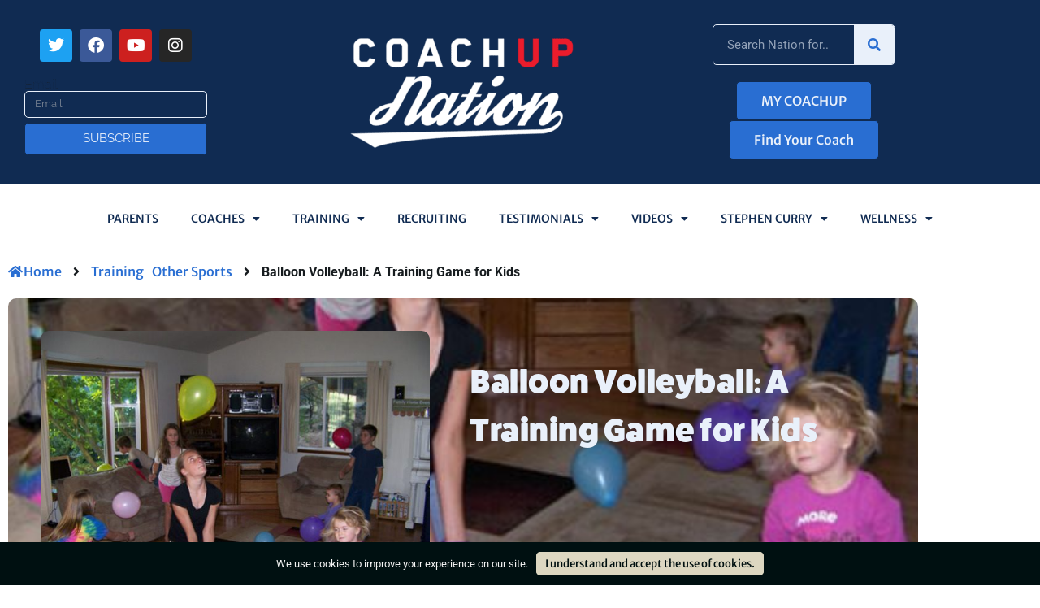

--- FILE ---
content_type: text/html; charset=UTF-8
request_url: https://www.coachup.com/nation/articles/volleyball-training-game-for-kids
body_size: 205863
content:
<!doctype html>
<html lang="en-US">
<head>
	<meta charset="UTF-8">
	<meta name="viewport" content="width=device-width, initial-scale=1">
	<link rel="profile" href="https://gmpg.org/xfn/11">
	<meta name='robots' content='index, follow, max-image-preview:large, max-snippet:-1, max-video-preview:-1' />
<link rel="preload" href="https://www.coachup.com/nation/wp-content/plugins/rate-my-post/public/css/fonts/ratemypost.ttf" type="font/ttf" as="font" crossorigin="anonymous">
	<!-- This site is optimized with the Yoast SEO plugin v26.7 - https://yoast.com/wordpress/plugins/seo/ -->
	<title>Balloon Volleyball: A Training Game for Kids - CoachUp Nation</title>
	<link rel="canonical" href="http://www.coachup.com/nation/articles/volleyball-training-game-for-kids" />
	<meta property="og:locale" content="en_US" />
	<meta property="og:type" content="article" />
	<meta property="og:title" content="Balloon Volleyball: A Training Game for Kids - CoachUp Nation" />
	<meta property="og:description" content="Balloon volleyball is a great, interactive way to incorporate volleyball fundamentals into a game designed for younger children. This game introduces kids to volleyball form, techniques, and movement, while also engaging them in a fun activity that they are sure to love. ###Safe to Try at Home! As one can assume from the name, Balloon [&hellip;]" />
	<meta property="og:url" content="http://www.coachup.com/nation/articles/volleyball-training-game-for-kids" />
	<meta property="og:site_name" content="CoachUp Nation" />
	<meta property="article:publisher" content="https://www.facebook.com/coachup" />
	<meta property="article:published_time" content="2015-08-05T04:00:00+00:00" />
	<meta property="article:modified_time" content="2021-11-03T16:53:14+00:00" />
	<meta property="og:image" content="https://www.coachup.com/nation/wp-content/uploads/2015/08/Balloon_Volleyball.jpeg" />
	<meta property="og:image:width" content="636" />
	<meta property="og:image:height" content="474" />
	<meta property="og:image:type" content="image/jpeg" />
	<meta name="twitter:card" content="summary_large_image" />
	<meta name="twitter:creator" content="@coachup" />
	<meta name="twitter:site" content="@coachup" />
	<meta name="twitter:label1" content="Written by" />
	<meta name="twitter:data1" content="" />
	<meta name="twitter:label2" content="Est. reading time" />
	<meta name="twitter:data2" content="1 minute" />
	<script type="application/ld+json" class="yoast-schema-graph">{"@context":"https://schema.org","@graph":[{"@type":"Article","@id":"http://www.coachup.com/nation/articles/volleyball-training-game-for-kids#article","isPartOf":{"@id":"http://www.coachup.com/nation/articles/volleyball-training-game-for-kids"},"author":{"name":"","@id":"https://www.coachup.com/nation/#/schema/person/e5d6806b526d9e49fc61fb50a542c7d7"},"headline":"Balloon Volleyball: A Training Game for Kids","datePublished":"2015-08-05T04:00:00+00:00","dateModified":"2021-11-03T16:53:14+00:00","mainEntityOfPage":{"@id":"http://www.coachup.com/nation/articles/volleyball-training-game-for-kids"},"wordCount":299,"commentCount":0,"publisher":{"@id":"https://www.coachup.com/nation/#organization"},"image":{"@id":"http://www.coachup.com/nation/articles/volleyball-training-game-for-kids#primaryimage"},"thumbnailUrl":"https://www.coachup.com/nation/wp-content/uploads/2015/08/Balloon_Volleyball.jpeg","keywords":["Volleyball"],"articleSection":["Other Sports"],"inLanguage":"en-US","potentialAction":[{"@type":"CommentAction","name":"Comment","target":["http://www.coachup.com/nation/articles/volleyball-training-game-for-kids#respond"]}]},{"@type":"WebPage","@id":"http://www.coachup.com/nation/articles/volleyball-training-game-for-kids","url":"http://www.coachup.com/nation/articles/volleyball-training-game-for-kids","name":"Balloon Volleyball: A Training Game for Kids - CoachUp Nation","isPartOf":{"@id":"https://www.coachup.com/nation/#website"},"primaryImageOfPage":{"@id":"http://www.coachup.com/nation/articles/volleyball-training-game-for-kids#primaryimage"},"image":{"@id":"http://www.coachup.com/nation/articles/volleyball-training-game-for-kids#primaryimage"},"thumbnailUrl":"https://www.coachup.com/nation/wp-content/uploads/2015/08/Balloon_Volleyball.jpeg","datePublished":"2015-08-05T04:00:00+00:00","dateModified":"2021-11-03T16:53:14+00:00","breadcrumb":{"@id":"http://www.coachup.com/nation/articles/volleyball-training-game-for-kids#breadcrumb"},"inLanguage":"en-US","potentialAction":[{"@type":"ReadAction","target":["http://www.coachup.com/nation/articles/volleyball-training-game-for-kids"]}]},{"@type":"ImageObject","inLanguage":"en-US","@id":"http://www.coachup.com/nation/articles/volleyball-training-game-for-kids#primaryimage","url":"https://www.coachup.com/nation/wp-content/uploads/2015/08/Balloon_Volleyball.jpeg","contentUrl":"https://www.coachup.com/nation/wp-content/uploads/2015/08/Balloon_Volleyball.jpeg","width":636,"height":474},{"@type":"BreadcrumbList","@id":"http://www.coachup.com/nation/articles/volleyball-training-game-for-kids#breadcrumb","itemListElement":[{"@type":"ListItem","position":1,"name":"Home","item":"https://www.coachup.com/nation/"},{"@type":"ListItem","position":2,"name":"Balloon Volleyball: A Training Game for Kids"}]},{"@type":"WebSite","@id":"https://www.coachup.com/nation/#website","url":"https://www.coachup.com/nation/","name":"CoachUp Nation","description":"Private and Group Coaching Lessons and Local Sports Training Courses","publisher":{"@id":"https://www.coachup.com/nation/#organization"},"potentialAction":[{"@type":"SearchAction","target":{"@type":"EntryPoint","urlTemplate":"https://www.coachup.com/nation/?s={search_term_string}"},"query-input":{"@type":"PropertyValueSpecification","valueRequired":true,"valueName":"search_term_string"}}],"inLanguage":"en-US"},{"@type":"Organization","@id":"https://www.coachup.com/nation/#organization","name":"CoachUp","url":"https://www.coachup.com/nation/","logo":{"@type":"ImageObject","inLanguage":"en-US","@id":"https://www.coachup.com/nation/#/schema/logo/image/","url":"https://www.coachup.com/nation/wp-content/uploads/2021/10/CoachUpNation_4-1024x536-1.png","contentUrl":"https://www.coachup.com/nation/wp-content/uploads/2021/10/CoachUpNation_4-1024x536-1.png","width":1024,"height":536,"caption":"CoachUp"},"image":{"@id":"https://www.coachup.com/nation/#/schema/logo/image/"},"sameAs":["https://www.facebook.com/coachup","https://x.com/coachup"]},{"@type":"Person","@id":"https://www.coachup.com/nation/#/schema/person/e5d6806b526d9e49fc61fb50a542c7d7","name":"","image":{"@type":"ImageObject","inLanguage":"en-US","@id":"https://www.coachup.com/nation/#/schema/person/image/","url":"https://secure.gravatar.com/avatar/997d4ce7f45c170584396a161eff353ad5aee30e6e6ca45d07e100e9aad2739f?s=96&d=mm&r=g","contentUrl":"https://secure.gravatar.com/avatar/997d4ce7f45c170584396a161eff353ad5aee30e6e6ca45d07e100e9aad2739f?s=96&d=mm&r=g"},"url":"https://www.coachup.com/nation/articles/author/unknownid847"}]}</script>
	<!-- / Yoast SEO plugin. -->


<link rel='dns-prefetch' href='//www.coachup.com' />
<link rel="alternate" type="application/rss+xml" title="CoachUp Nation &raquo; Feed" href="https://www.coachup.com/nation/feed" />
<link rel="alternate" type="application/rss+xml" title="CoachUp Nation &raquo; Comments Feed" href="https://www.coachup.com/nation/comments/feed" />
<link rel="alternate" type="application/rss+xml" title="CoachUp Nation &raquo; Balloon Volleyball: A Training Game for Kids Comments Feed" href="https://www.coachup.com/nation/articles/volleyball-training-game-for-kids/feed" />
<link rel="alternate" title="oEmbed (JSON)" type="application/json+oembed" href="https://www.coachup.com/nation/wp-json/oembed/1.0/embed?url=https%3A%2F%2Fwww.coachup.com%2Fnation%2Farticles%2Fvolleyball-training-game-for-kids" />
<link rel="alternate" title="oEmbed (XML)" type="text/xml+oembed" href="https://www.coachup.com/nation/wp-json/oembed/1.0/embed?url=https%3A%2F%2Fwww.coachup.com%2Fnation%2Farticles%2Fvolleyball-training-game-for-kids&#038;format=xml" />
		<style>
			.lazyload,
			.lazyloading {
				max-width: 100%;
			}
		</style>
		<link rel="stylesheet" type="text/css" href="https://use.typekit.net/oal1rsi.css"><style id='wp-img-auto-sizes-contain-inline-css'>
img:is([sizes=auto i],[sizes^="auto," i]){contain-intrinsic-size:3000px 1500px}
/*# sourceURL=wp-img-auto-sizes-contain-inline-css */
</style>
<link rel='stylesheet' id='premium-addons-css' href='https://www.coachup.com/nation/wp-content/plugins/premium-addons-for-elementor/assets/frontend/min-css/premium-addons.min.css?ver=4.11.64' media='all' />
<link rel='stylesheet' id='premium-pro-css' href='https://www.coachup.com/nation/wp-content/plugins/premium-addons-pro/assets/frontend/min-css/premium-addons.min.css?ver=2.9.55' media='all' />
<style id='wp-emoji-styles-inline-css'>

	img.wp-smiley, img.emoji {
		display: inline !important;
		border: none !important;
		box-shadow: none !important;
		height: 1em !important;
		width: 1em !important;
		margin: 0 0.07em !important;
		vertical-align: -0.1em !important;
		background: none !important;
		padding: 0 !important;
	}
/*# sourceURL=wp-emoji-styles-inline-css */
</style>
<link rel='stylesheet' id='wp-block-library-css' href='https://www.coachup.com/nation/wp-includes/css/dist/block-library/style.min.css?ver=6.9' media='all' />
<link rel='stylesheet' id='rate-my-post-css' href='https://www.coachup.com/nation/wp-content/plugins/rate-my-post/public/css/rate-my-post.min.css?ver=4.4.4' media='all' />
<style id='global-styles-inline-css'>
:root{--wp--preset--aspect-ratio--square: 1;--wp--preset--aspect-ratio--4-3: 4/3;--wp--preset--aspect-ratio--3-4: 3/4;--wp--preset--aspect-ratio--3-2: 3/2;--wp--preset--aspect-ratio--2-3: 2/3;--wp--preset--aspect-ratio--16-9: 16/9;--wp--preset--aspect-ratio--9-16: 9/16;--wp--preset--color--black: #000000;--wp--preset--color--cyan-bluish-gray: #abb8c3;--wp--preset--color--white: #ffffff;--wp--preset--color--pale-pink: #f78da7;--wp--preset--color--vivid-red: #cf2e2e;--wp--preset--color--luminous-vivid-orange: #ff6900;--wp--preset--color--luminous-vivid-amber: #fcb900;--wp--preset--color--light-green-cyan: #7bdcb5;--wp--preset--color--vivid-green-cyan: #00d084;--wp--preset--color--pale-cyan-blue: #8ed1fc;--wp--preset--color--vivid-cyan-blue: #0693e3;--wp--preset--color--vivid-purple: #9b51e0;--wp--preset--gradient--vivid-cyan-blue-to-vivid-purple: linear-gradient(135deg,rgb(6,147,227) 0%,rgb(155,81,224) 100%);--wp--preset--gradient--light-green-cyan-to-vivid-green-cyan: linear-gradient(135deg,rgb(122,220,180) 0%,rgb(0,208,130) 100%);--wp--preset--gradient--luminous-vivid-amber-to-luminous-vivid-orange: linear-gradient(135deg,rgb(252,185,0) 0%,rgb(255,105,0) 100%);--wp--preset--gradient--luminous-vivid-orange-to-vivid-red: linear-gradient(135deg,rgb(255,105,0) 0%,rgb(207,46,46) 100%);--wp--preset--gradient--very-light-gray-to-cyan-bluish-gray: linear-gradient(135deg,rgb(238,238,238) 0%,rgb(169,184,195) 100%);--wp--preset--gradient--cool-to-warm-spectrum: linear-gradient(135deg,rgb(74,234,220) 0%,rgb(151,120,209) 20%,rgb(207,42,186) 40%,rgb(238,44,130) 60%,rgb(251,105,98) 80%,rgb(254,248,76) 100%);--wp--preset--gradient--blush-light-purple: linear-gradient(135deg,rgb(255,206,236) 0%,rgb(152,150,240) 100%);--wp--preset--gradient--blush-bordeaux: linear-gradient(135deg,rgb(254,205,165) 0%,rgb(254,45,45) 50%,rgb(107,0,62) 100%);--wp--preset--gradient--luminous-dusk: linear-gradient(135deg,rgb(255,203,112) 0%,rgb(199,81,192) 50%,rgb(65,88,208) 100%);--wp--preset--gradient--pale-ocean: linear-gradient(135deg,rgb(255,245,203) 0%,rgb(182,227,212) 50%,rgb(51,167,181) 100%);--wp--preset--gradient--electric-grass: linear-gradient(135deg,rgb(202,248,128) 0%,rgb(113,206,126) 100%);--wp--preset--gradient--midnight: linear-gradient(135deg,rgb(2,3,129) 0%,rgb(40,116,252) 100%);--wp--preset--font-size--small: 13px;--wp--preset--font-size--medium: 20px;--wp--preset--font-size--large: 36px;--wp--preset--font-size--x-large: 42px;--wp--preset--spacing--20: 0.44rem;--wp--preset--spacing--30: 0.67rem;--wp--preset--spacing--40: 1rem;--wp--preset--spacing--50: 1.5rem;--wp--preset--spacing--60: 2.25rem;--wp--preset--spacing--70: 3.38rem;--wp--preset--spacing--80: 5.06rem;--wp--preset--shadow--natural: 6px 6px 9px rgba(0, 0, 0, 0.2);--wp--preset--shadow--deep: 12px 12px 50px rgba(0, 0, 0, 0.4);--wp--preset--shadow--sharp: 6px 6px 0px rgba(0, 0, 0, 0.2);--wp--preset--shadow--outlined: 6px 6px 0px -3px rgb(255, 255, 255), 6px 6px rgb(0, 0, 0);--wp--preset--shadow--crisp: 6px 6px 0px rgb(0, 0, 0);}:root { --wp--style--global--content-size: 800px;--wp--style--global--wide-size: 1200px; }:where(body) { margin: 0; }.wp-site-blocks > .alignleft { float: left; margin-right: 2em; }.wp-site-blocks > .alignright { float: right; margin-left: 2em; }.wp-site-blocks > .aligncenter { justify-content: center; margin-left: auto; margin-right: auto; }:where(.wp-site-blocks) > * { margin-block-start: 24px; margin-block-end: 0; }:where(.wp-site-blocks) > :first-child { margin-block-start: 0; }:where(.wp-site-blocks) > :last-child { margin-block-end: 0; }:root { --wp--style--block-gap: 24px; }:root :where(.is-layout-flow) > :first-child{margin-block-start: 0;}:root :where(.is-layout-flow) > :last-child{margin-block-end: 0;}:root :where(.is-layout-flow) > *{margin-block-start: 24px;margin-block-end: 0;}:root :where(.is-layout-constrained) > :first-child{margin-block-start: 0;}:root :where(.is-layout-constrained) > :last-child{margin-block-end: 0;}:root :where(.is-layout-constrained) > *{margin-block-start: 24px;margin-block-end: 0;}:root :where(.is-layout-flex){gap: 24px;}:root :where(.is-layout-grid){gap: 24px;}.is-layout-flow > .alignleft{float: left;margin-inline-start: 0;margin-inline-end: 2em;}.is-layout-flow > .alignright{float: right;margin-inline-start: 2em;margin-inline-end: 0;}.is-layout-flow > .aligncenter{margin-left: auto !important;margin-right: auto !important;}.is-layout-constrained > .alignleft{float: left;margin-inline-start: 0;margin-inline-end: 2em;}.is-layout-constrained > .alignright{float: right;margin-inline-start: 2em;margin-inline-end: 0;}.is-layout-constrained > .aligncenter{margin-left: auto !important;margin-right: auto !important;}.is-layout-constrained > :where(:not(.alignleft):not(.alignright):not(.alignfull)){max-width: var(--wp--style--global--content-size);margin-left: auto !important;margin-right: auto !important;}.is-layout-constrained > .alignwide{max-width: var(--wp--style--global--wide-size);}body .is-layout-flex{display: flex;}.is-layout-flex{flex-wrap: wrap;align-items: center;}.is-layout-flex > :is(*, div){margin: 0;}body .is-layout-grid{display: grid;}.is-layout-grid > :is(*, div){margin: 0;}body{padding-top: 0px;padding-right: 0px;padding-bottom: 0px;padding-left: 0px;}a:where(:not(.wp-element-button)){text-decoration: underline;}:root :where(.wp-element-button, .wp-block-button__link){background-color: #32373c;border-width: 0;color: #fff;font-family: inherit;font-size: inherit;font-style: inherit;font-weight: inherit;letter-spacing: inherit;line-height: inherit;padding-top: calc(0.667em + 2px);padding-right: calc(1.333em + 2px);padding-bottom: calc(0.667em + 2px);padding-left: calc(1.333em + 2px);text-decoration: none;text-transform: inherit;}.has-black-color{color: var(--wp--preset--color--black) !important;}.has-cyan-bluish-gray-color{color: var(--wp--preset--color--cyan-bluish-gray) !important;}.has-white-color{color: var(--wp--preset--color--white) !important;}.has-pale-pink-color{color: var(--wp--preset--color--pale-pink) !important;}.has-vivid-red-color{color: var(--wp--preset--color--vivid-red) !important;}.has-luminous-vivid-orange-color{color: var(--wp--preset--color--luminous-vivid-orange) !important;}.has-luminous-vivid-amber-color{color: var(--wp--preset--color--luminous-vivid-amber) !important;}.has-light-green-cyan-color{color: var(--wp--preset--color--light-green-cyan) !important;}.has-vivid-green-cyan-color{color: var(--wp--preset--color--vivid-green-cyan) !important;}.has-pale-cyan-blue-color{color: var(--wp--preset--color--pale-cyan-blue) !important;}.has-vivid-cyan-blue-color{color: var(--wp--preset--color--vivid-cyan-blue) !important;}.has-vivid-purple-color{color: var(--wp--preset--color--vivid-purple) !important;}.has-black-background-color{background-color: var(--wp--preset--color--black) !important;}.has-cyan-bluish-gray-background-color{background-color: var(--wp--preset--color--cyan-bluish-gray) !important;}.has-white-background-color{background-color: var(--wp--preset--color--white) !important;}.has-pale-pink-background-color{background-color: var(--wp--preset--color--pale-pink) !important;}.has-vivid-red-background-color{background-color: var(--wp--preset--color--vivid-red) !important;}.has-luminous-vivid-orange-background-color{background-color: var(--wp--preset--color--luminous-vivid-orange) !important;}.has-luminous-vivid-amber-background-color{background-color: var(--wp--preset--color--luminous-vivid-amber) !important;}.has-light-green-cyan-background-color{background-color: var(--wp--preset--color--light-green-cyan) !important;}.has-vivid-green-cyan-background-color{background-color: var(--wp--preset--color--vivid-green-cyan) !important;}.has-pale-cyan-blue-background-color{background-color: var(--wp--preset--color--pale-cyan-blue) !important;}.has-vivid-cyan-blue-background-color{background-color: var(--wp--preset--color--vivid-cyan-blue) !important;}.has-vivid-purple-background-color{background-color: var(--wp--preset--color--vivid-purple) !important;}.has-black-border-color{border-color: var(--wp--preset--color--black) !important;}.has-cyan-bluish-gray-border-color{border-color: var(--wp--preset--color--cyan-bluish-gray) !important;}.has-white-border-color{border-color: var(--wp--preset--color--white) !important;}.has-pale-pink-border-color{border-color: var(--wp--preset--color--pale-pink) !important;}.has-vivid-red-border-color{border-color: var(--wp--preset--color--vivid-red) !important;}.has-luminous-vivid-orange-border-color{border-color: var(--wp--preset--color--luminous-vivid-orange) !important;}.has-luminous-vivid-amber-border-color{border-color: var(--wp--preset--color--luminous-vivid-amber) !important;}.has-light-green-cyan-border-color{border-color: var(--wp--preset--color--light-green-cyan) !important;}.has-vivid-green-cyan-border-color{border-color: var(--wp--preset--color--vivid-green-cyan) !important;}.has-pale-cyan-blue-border-color{border-color: var(--wp--preset--color--pale-cyan-blue) !important;}.has-vivid-cyan-blue-border-color{border-color: var(--wp--preset--color--vivid-cyan-blue) !important;}.has-vivid-purple-border-color{border-color: var(--wp--preset--color--vivid-purple) !important;}.has-vivid-cyan-blue-to-vivid-purple-gradient-background{background: var(--wp--preset--gradient--vivid-cyan-blue-to-vivid-purple) !important;}.has-light-green-cyan-to-vivid-green-cyan-gradient-background{background: var(--wp--preset--gradient--light-green-cyan-to-vivid-green-cyan) !important;}.has-luminous-vivid-amber-to-luminous-vivid-orange-gradient-background{background: var(--wp--preset--gradient--luminous-vivid-amber-to-luminous-vivid-orange) !important;}.has-luminous-vivid-orange-to-vivid-red-gradient-background{background: var(--wp--preset--gradient--luminous-vivid-orange-to-vivid-red) !important;}.has-very-light-gray-to-cyan-bluish-gray-gradient-background{background: var(--wp--preset--gradient--very-light-gray-to-cyan-bluish-gray) !important;}.has-cool-to-warm-spectrum-gradient-background{background: var(--wp--preset--gradient--cool-to-warm-spectrum) !important;}.has-blush-light-purple-gradient-background{background: var(--wp--preset--gradient--blush-light-purple) !important;}.has-blush-bordeaux-gradient-background{background: var(--wp--preset--gradient--blush-bordeaux) !important;}.has-luminous-dusk-gradient-background{background: var(--wp--preset--gradient--luminous-dusk) !important;}.has-pale-ocean-gradient-background{background: var(--wp--preset--gradient--pale-ocean) !important;}.has-electric-grass-gradient-background{background: var(--wp--preset--gradient--electric-grass) !important;}.has-midnight-gradient-background{background: var(--wp--preset--gradient--midnight) !important;}.has-small-font-size{font-size: var(--wp--preset--font-size--small) !important;}.has-medium-font-size{font-size: var(--wp--preset--font-size--medium) !important;}.has-large-font-size{font-size: var(--wp--preset--font-size--large) !important;}.has-x-large-font-size{font-size: var(--wp--preset--font-size--x-large) !important;}
:root :where(.wp-block-pullquote){font-size: 1.5em;line-height: 1.6;}
/*# sourceURL=global-styles-inline-css */
</style>
<link rel='stylesheet' id='coachup-nation-site-plugin-css' href='https://www.coachup.com/nation/wp-content/plugins/coachup-nation-site-plugin/public/css/coachup-nation-site-plugin-public.css?ver=1.0.0' media='all' />
<link rel='stylesheet' id='hello-elementor-css' href='https://www.coachup.com/nation/wp-content/themes/hello-elementor/assets/css/reset.css?ver=3.4.5' media='all' />
<link rel='stylesheet' id='hello-elementor-theme-style-css' href='https://www.coachup.com/nation/wp-content/themes/hello-elementor/assets/css/theme.css?ver=3.4.5' media='all' />
<link rel='stylesheet' id='hello-elementor-header-footer-css' href='https://www.coachup.com/nation/wp-content/themes/hello-elementor/assets/css/header-footer.css?ver=3.4.5' media='all' />
<link rel='stylesheet' id='elementor-frontend-css' href='https://www.coachup.com/nation/wp-content/plugins/elementor/assets/css/frontend.min.css?ver=3.34.1' media='all' />
<style id='elementor-frontend-inline-css'>
.elementor-kit-1036{--e-global-color-primary:#102B52;--e-global-color-secondary:#296ED2;--e-global-color-text:#171C1F;--e-global-color-accent:#E9F0FA;--e-global-color-2b4f99e:#EB1C2C;--e-global-color-12a20f4:#EB4753;--e-global-color-7af2a41:#FFFFFF;--e-global-color-4c11182:#BCBCBC;--e-global-color-074cd66:#F27C21;--e-global-typography-primary-font-family:"fatfrank";--e-global-typography-primary-font-weight:600;--e-global-typography-secondary-font-family:"fatfrank";--e-global-typography-secondary-font-weight:400;--e-global-typography-text-font-family:"Merriweather Sans";--e-global-typography-text-font-weight:400;--e-global-typography-accent-font-family:"Merriweather Sans";--e-global-typography-accent-font-weight:500;color:#171C1F;}.elementor-kit-1036 button,.elementor-kit-1036 input[type="button"],.elementor-kit-1036 input[type="submit"],.elementor-kit-1036 .elementor-button{background-color:var( --e-global-color-primary );color:var( --e-global-color-accent );border-style:solid;border-width:1px 1px 1px 1px;border-color:var( --e-global-color-primary );border-radius:5px 5px 5px 5px;}.elementor-kit-1036 button:hover,.elementor-kit-1036 button:focus,.elementor-kit-1036 input[type="button"]:hover,.elementor-kit-1036 input[type="button"]:focus,.elementor-kit-1036 input[type="submit"]:hover,.elementor-kit-1036 input[type="submit"]:focus,.elementor-kit-1036 .elementor-button:hover,.elementor-kit-1036 .elementor-button:focus{background-color:var( --e-global-color-secondary );color:var( --e-global-color-accent );border-style:solid;border-width:1px 1px 1px 1px;border-radius:5px 5px 5px 5px;}.elementor-kit-1036 e-page-transition{background-color:#FFBC7D;}.elementor-kit-1036 a{color:var( --e-global-color-secondary );font-family:var( --e-global-typography-accent-font-family ), Sans-serif;font-weight:var( --e-global-typography-accent-font-weight );}.elementor-kit-1036 a:hover{color:var( --e-global-color-2b4f99e );}.elementor-kit-1036 h1{color:var( --e-global-color-primary );line-height:1.5em;letter-spacing:0.5px;}.elementor-kit-1036 h2{color:var( --e-global-color-primary );line-height:1.4em;letter-spacing:0.4px;}.elementor-kit-1036 h3{color:var( --e-global-color-primary );line-height:1.3em;letter-spacing:0.3px;}.elementor-kit-1036 h4{color:var( --e-global-color-primary );line-height:1.2em;letter-spacing:0.2px;}.elementor-kit-1036 h5{color:var( --e-global-color-primary );line-height:1.1em;letter-spacing:0.1px;}.elementor-kit-1036 h6{color:var( --e-global-color-primary );line-height:1em;}.elementor-section.elementor-section-boxed > .elementor-container{max-width:1140px;}.e-con{--container-max-width:1140px;}.elementor-widget:not(:last-child){margin-block-end:20px;}.elementor-element{--widgets-spacing:20px 20px;--widgets-spacing-row:20px;--widgets-spacing-column:20px;}{}h1.entry-title{display:var(--page-title-display);}.site-header .site-branding{flex-direction:column;align-items:stretch;}.site-header{padding-inline-end:0px;padding-inline-start:0px;}.site-footer .site-branding{flex-direction:column;align-items:stretch;}@media(max-width:1024px){.elementor-section.elementor-section-boxed > .elementor-container{max-width:1024px;}.e-con{--container-max-width:1024px;}}@media(max-width:767px){.elementor-section.elementor-section-boxed > .elementor-container{max-width:767px;}.e-con{--container-max-width:767px;}}/* Start custom CSS */h1, h2, h3, h4, h5, h6 {
    font-family: 'fatfrank', sans-serif !important;
}/* End custom CSS */
.elementor-3160 .elementor-element.elementor-element-20575aaa:not(.elementor-motion-effects-element-type-background), .elementor-3160 .elementor-element.elementor-element-20575aaa > .elementor-motion-effects-container > .elementor-motion-effects-layer{background-color:var( --e-global-color-primary );}.elementor-3160 .elementor-element.elementor-element-20575aaa{transition:background 0.3s, border 0.3s, border-radius 0.3s, box-shadow 0.3s;}.elementor-3160 .elementor-element.elementor-element-20575aaa > .elementor-background-overlay{transition:background 0.3s, border-radius 0.3s, opacity 0.3s;}.elementor-bc-flex-widget .elementor-3160 .elementor-element.elementor-element-75820c0.elementor-column .elementor-widget-wrap{align-items:center;}.elementor-3160 .elementor-element.elementor-element-75820c0.elementor-column.elementor-element[data-element_type="column"] > .elementor-widget-wrap.elementor-element-populated{align-content:center;align-items:center;}.elementor-3160 .elementor-element.elementor-element-75820c0.elementor-column > .elementor-widget-wrap{justify-content:center;}.elementor-3160 .elementor-element.elementor-element-75820c0 > .elementor-element-populated{padding:30px 30px 30px 30px;}.elementor-3160 .elementor-element.elementor-element-70d2af21{--grid-template-columns:repeat(0, auto);--icon-size:20px;--grid-column-gap:5px;--grid-row-gap:0px;}.elementor-3160 .elementor-element.elementor-element-70d2af21 .elementor-widget-container{text-align:center;}.elementor-3160 .elementor-element.elementor-element-3151e49c .elementor-field-group{padding-right:calc( 0px/2 );padding-left:calc( 0px/2 );margin-bottom:6px;}.elementor-3160 .elementor-element.elementor-element-3151e49c .elementor-form-fields-wrapper{margin-left:calc( -0px/2 );margin-right:calc( -0px/2 );margin-bottom:-6px;}.elementor-3160 .elementor-element.elementor-element-3151e49c .elementor-field-group.recaptcha_v3-bottomleft, .elementor-3160 .elementor-element.elementor-element-3151e49c .elementor-field-group.recaptcha_v3-bottomright{margin-bottom:0;}body.rtl .elementor-3160 .elementor-element.elementor-element-3151e49c .elementor-labels-inline .elementor-field-group > label{padding-left:0px;}body:not(.rtl) .elementor-3160 .elementor-element.elementor-element-3151e49c .elementor-labels-inline .elementor-field-group > label{padding-right:0px;}body .elementor-3160 .elementor-element.elementor-element-3151e49c .elementor-labels-above .elementor-field-group > label{padding-bottom:0px;}.elementor-3160 .elementor-element.elementor-element-3151e49c .elementor-field-group > label{font-family:"Raleway Dots", Sans-serif;}.elementor-3160 .elementor-element.elementor-element-3151e49c .elementor-field-type-html{padding-bottom:0px;font-family:"Raleway", Sans-serif;}.elementor-3160 .elementor-element.elementor-element-3151e49c .elementor-field-group .elementor-field{color:var( --e-global-color-4c11182 );}.elementor-3160 .elementor-element.elementor-element-3151e49c .elementor-field-group .elementor-field, .elementor-3160 .elementor-element.elementor-element-3151e49c .elementor-field-subgroup label{font-family:"Raleway", Sans-serif;}.elementor-3160 .elementor-element.elementor-element-3151e49c .elementor-field-group .elementor-field:not(.elementor-select-wrapper){background-color:var( --e-global-color-primary );border-color:var( --e-global-color-accent );border-radius:5px 5px 5px 5px;}.elementor-3160 .elementor-element.elementor-element-3151e49c .elementor-field-group .elementor-select-wrapper select{background-color:var( --e-global-color-primary );border-color:var( --e-global-color-accent );border-radius:5px 5px 5px 5px;}.elementor-3160 .elementor-element.elementor-element-3151e49c .elementor-field-group .elementor-select-wrapper::before{color:var( --e-global-color-accent );}.elementor-3160 .elementor-element.elementor-element-3151e49c .elementor-button{font-family:"Raleway", Sans-serif;text-transform:uppercase;}.elementor-3160 .elementor-element.elementor-element-3151e49c .e-form__buttons__wrapper__button-next{background-color:var( --e-global-color-secondary );color:var( --e-global-color-accent );}.elementor-3160 .elementor-element.elementor-element-3151e49c .elementor-button[type="submit"]{background-color:var( --e-global-color-secondary );color:var( --e-global-color-accent );}.elementor-3160 .elementor-element.elementor-element-3151e49c .elementor-button[type="submit"] svg *{fill:var( --e-global-color-accent );}.elementor-3160 .elementor-element.elementor-element-3151e49c{--e-form-steps-indicators-spacing:20px;--e-form-steps-indicator-padding:30px;--e-form-steps-indicator-inactive-secondary-color:#ffffff;--e-form-steps-indicator-active-secondary-color:#ffffff;--e-form-steps-indicator-completed-secondary-color:#ffffff;--e-form-steps-divider-width:1px;--e-form-steps-divider-gap:10px;}.elementor-bc-flex-widget .elementor-3160 .elementor-element.elementor-element-5ba41657.elementor-column .elementor-widget-wrap{align-items:center;}.elementor-3160 .elementor-element.elementor-element-5ba41657.elementor-column.elementor-element[data-element_type="column"] > .elementor-widget-wrap.elementor-element-populated{align-content:center;align-items:center;}.elementor-3160 .elementor-element.elementor-element-5ba41657 > .elementor-element-populated{padding:30px 30px 30px 30px;}.elementor-3160 .elementor-element.elementor-element-25ab2e81{text-align:center;}.elementor-bc-flex-widget .elementor-3160 .elementor-element.elementor-element-5415dd32.elementor-column .elementor-widget-wrap{align-items:center;}.elementor-3160 .elementor-element.elementor-element-5415dd32.elementor-column.elementor-element[data-element_type="column"] > .elementor-widget-wrap.elementor-element-populated{align-content:center;align-items:center;}.elementor-3160 .elementor-element.elementor-element-5415dd32.elementor-column > .elementor-widget-wrap{justify-content:center;}.elementor-3160 .elementor-element.elementor-element-5415dd32 > .elementor-element-populated{margin:0px 0px 0px 0px;--e-column-margin-right:0px;--e-column-margin-left:0px;padding:30px 30px 30px 30px;}.elementor-3160 .elementor-element.elementor-element-3eeffcd9 .elementor-search-form__container{min-height:50px;}.elementor-3160 .elementor-element.elementor-element-3eeffcd9 .elementor-search-form__submit{min-width:50px;--e-search-form-submit-text-color:var( --e-global-color-secondary );background-color:var( --e-global-color-accent );}body:not(.rtl) .elementor-3160 .elementor-element.elementor-element-3eeffcd9 .elementor-search-form__icon{padding-left:calc(50px / 3);}body.rtl .elementor-3160 .elementor-element.elementor-element-3eeffcd9 .elementor-search-form__icon{padding-right:calc(50px / 3);}.elementor-3160 .elementor-element.elementor-element-3eeffcd9 .elementor-search-form__input, .elementor-3160 .elementor-element.elementor-element-3eeffcd9.elementor-search-form--button-type-text .elementor-search-form__submit{padding-left:calc(50px / 3);padding-right:calc(50px / 3);}.elementor-3160 .elementor-element.elementor-element-3eeffcd9 .elementor-search-form__input,
					.elementor-3160 .elementor-element.elementor-element-3eeffcd9 .elementor-search-form__icon,
					.elementor-3160 .elementor-element.elementor-element-3eeffcd9 .elementor-lightbox .dialog-lightbox-close-button,
					.elementor-3160 .elementor-element.elementor-element-3eeffcd9 .elementor-lightbox .dialog-lightbox-close-button:hover,
					.elementor-3160 .elementor-element.elementor-element-3eeffcd9.elementor-search-form--skin-full_screen input[type="search"].elementor-search-form__input{color:var( --e-global-color-accent );fill:var( --e-global-color-accent );}.elementor-3160 .elementor-element.elementor-element-3eeffcd9:not(.elementor-search-form--skin-full_screen) .elementor-search-form__container{background-color:var( --e-global-color-primary );border-color:var( --e-global-color-accent );border-width:1px 1px 1px 1px;border-radius:5px;}.elementor-3160 .elementor-element.elementor-element-3eeffcd9.elementor-search-form--skin-full_screen input[type="search"].elementor-search-form__input{background-color:var( --e-global-color-primary );border-color:var( --e-global-color-accent );border-width:1px 1px 1px 1px;border-radius:5px;}.elementor-3160 .elementor-element.elementor-element-3eeffcd9 .elementor-search-form__submit:hover{--e-search-form-submit-text-color:var( --e-global-color-accent );background-color:var( --e-global-color-secondary );}.elementor-3160 .elementor-element.elementor-element-3eeffcd9 .elementor-search-form__submit:focus{--e-search-form-submit-text-color:var( --e-global-color-accent );background-color:var( --e-global-color-secondary );}.elementor-3160 .elementor-element.elementor-element-73ad63d3 .elementor-repeater-item-d6b17ca.pp-button .pp-button-title{text-transform:uppercase;}.elementor-3160 .elementor-element.elementor-element-73ad63d3 .pp-buttons-group{column-gap:10px;row-gap:10px;}.elementor-3160 .elementor-element.elementor-element-73ad63d3 .pp-button{background:var( --e-global-color-secondary );color:var( --e-global-color-accent );}.elementor-3160 .elementor-element.elementor-element-73ad63d3 .pp-icon-before .pp-button-icon{margin-right:8px;}.elementor-3160 .elementor-element.elementor-element-73ad63d3 .pp-icon-after .pp-button-icon{margin-left:8px;}.elementor-3160 .elementor-element.elementor-element-73ad63d3 .pp-icon-top .pp-button-icon{margin-bottom:8px;}.elementor-3160 .elementor-element.elementor-element-73ad63d3 .pp-icon-bottom .pp-button-icon{margin-top:8px;}.pp-tooltip-73ad63d3{text-align:center;}.pp-tooltip.pp-tooltip-73ad63d3 .tooltipster-box{background-color:#000000;}.pp-tooltip.pp-tooltip-73ad63d3.tooltipster-top .tooltipster-arrow-background{border-top-color:#000000;}.pp-tooltip.pp-tooltip-73ad63d3.tooltipster-bottom .tooltipster-arrow-background{border-bottom-color:#000000;}.pp-tooltip.pp-tooltip-73ad63d3.tooltipster-left .tooltipster-arrow-background{border-left-color:#000000;}.pp-tooltip.pp-tooltip-73ad63d3.tooltipster-right .tooltipster-arrow-background{border-right-color:#000000;}.pp-tooltip.pp-tooltip-73ad63d3 .pp-tooltip-content{color:#ffffff;}.elementor-3160 .elementor-element.elementor-element-5eb50d9{transition:background 0.3s, border 0.3s, border-radius 0.3s, box-shadow 0.3s;padding:20px 10px 20px 10px;}.elementor-3160 .elementor-element.elementor-element-5eb50d9 > .elementor-background-overlay{transition:background 0.3s, border-radius 0.3s, opacity 0.3s;}.elementor-bc-flex-widget .elementor-3160 .elementor-element.elementor-element-1694b44f.elementor-column .elementor-widget-wrap{align-items:center;}.elementor-3160 .elementor-element.elementor-element-1694b44f.elementor-column.elementor-element[data-element_type="column"] > .elementor-widget-wrap.elementor-element-populated{align-content:center;align-items:center;}.elementor-3160 .elementor-element.elementor-element-1694b44f.elementor-column > .elementor-widget-wrap{justify-content:center;}.elementor-3160 .elementor-element.elementor-element-1694b44f > .elementor-element-populated{transition:background 0.3s, border 0.3s, border-radius 0.3s, box-shadow 0.3s;padding:0px 10px 0px 10px;}.elementor-3160 .elementor-element.elementor-element-1694b44f > .elementor-element-populated > .elementor-background-overlay{transition:background 0.3s, border-radius 0.3s, opacity 0.3s;}.elementor-3160 .elementor-element.elementor-element-2e52070c > .elementor-widget-container{padding:0px 20px 0px 20px;}.elementor-3160 .elementor-element.elementor-element-2e52070c .elementor-menu-toggle{margin:0 auto;background-color:var( --e-global-color-primary );}.elementor-3160 .elementor-element.elementor-element-2e52070c .elementor-nav-menu .elementor-item{font-size:14px;text-transform:uppercase;}.elementor-3160 .elementor-element.elementor-element-2e52070c .elementor-nav-menu--main .elementor-item{color:var( --e-global-color-primary );fill:var( --e-global-color-primary );}.elementor-3160 .elementor-element.elementor-element-2e52070c .elementor-nav-menu--dropdown a, .elementor-3160 .elementor-element.elementor-element-2e52070c .elementor-menu-toggle{color:var( --e-global-color-primary );fill:var( --e-global-color-primary );}.elementor-3160 .elementor-element.elementor-element-2e52070c .elementor-nav-menu--dropdown a:hover,
					.elementor-3160 .elementor-element.elementor-element-2e52070c .elementor-nav-menu--dropdown a:focus,
					.elementor-3160 .elementor-element.elementor-element-2e52070c .elementor-nav-menu--dropdown a.elementor-item-active,
					.elementor-3160 .elementor-element.elementor-element-2e52070c .elementor-nav-menu--dropdown a.highlighted,
					.elementor-3160 .elementor-element.elementor-element-2e52070c .elementor-menu-toggle:hover,
					.elementor-3160 .elementor-element.elementor-element-2e52070c .elementor-menu-toggle:focus{color:var( --e-global-color-accent );}.elementor-3160 .elementor-element.elementor-element-2e52070c .elementor-nav-menu--dropdown .elementor-item, .elementor-3160 .elementor-element.elementor-element-2e52070c .elementor-nav-menu--dropdown  .elementor-sub-item{text-transform:uppercase;}.elementor-3160 .elementor-element.elementor-element-2e52070c div.elementor-menu-toggle{color:var( --e-global-color-accent );}.elementor-3160 .elementor-element.elementor-element-2e52070c div.elementor-menu-toggle svg{fill:var( --e-global-color-accent );}.elementor-theme-builder-content-area{height:400px;}.elementor-location-header:before, .elementor-location-footer:before{content:"";display:table;clear:both;}@media(max-width:1024px){.elementor-3160 .elementor-element.elementor-element-70d2af21{--icon-size:30px;}}@media(min-width:768px){.elementor-3160 .elementor-element.elementor-element-1aeb8655{width:100%;}.elementor-3160 .elementor-element.elementor-element-75820c0{width:25%;}.elementor-3160 .elementor-element.elementor-element-5ba41657{width:49.332%;}.elementor-3160 .elementor-element.elementor-element-5415dd32{width:25%;}}
.elementor-3157 .elementor-element.elementor-element-56c9109:not(.elementor-motion-effects-element-type-background), .elementor-3157 .elementor-element.elementor-element-56c9109 > .elementor-motion-effects-container > .elementor-motion-effects-layer{background-color:transparent;background-image:linear-gradient(180deg, var( --e-global-color-accent ) 0%, var( --e-global-color-4c11182 ) 100%);}.elementor-3157 .elementor-element.elementor-element-56c9109{transition:background 0.3s, border 0.3s, border-radius 0.3s, box-shadow 0.3s;}.elementor-3157 .elementor-element.elementor-element-56c9109 > .elementor-background-overlay{transition:background 0.3s, border-radius 0.3s, opacity 0.3s;}.elementor-bc-flex-widget .elementor-3157 .elementor-element.elementor-element-54e71d3.elementor-column .elementor-widget-wrap{align-items:center;}.elementor-3157 .elementor-element.elementor-element-54e71d3.elementor-column.elementor-element[data-element_type="column"] > .elementor-widget-wrap.elementor-element-populated{align-content:center;align-items:center;}.elementor-3157 .elementor-element.elementor-element-54e71d3.elementor-column > .elementor-widget-wrap{justify-content:center;}.elementor-3157 .elementor-element.elementor-element-7666f36{text-align:center;}.elementor-bc-flex-widget .elementor-3157 .elementor-element.elementor-element-ecadbda.elementor-column .elementor-widget-wrap{align-items:center;}.elementor-3157 .elementor-element.elementor-element-ecadbda.elementor-column.elementor-element[data-element_type="column"] > .elementor-widget-wrap.elementor-element-populated{align-content:center;align-items:center;}.elementor-3157 .elementor-element.elementor-element-ecadbda.elementor-column > .elementor-widget-wrap{justify-content:center;}.elementor-bc-flex-widget .elementor-3157 .elementor-element.elementor-element-d36756c.elementor-column .elementor-widget-wrap{align-items:center;}.elementor-3157 .elementor-element.elementor-element-d36756c.elementor-column.elementor-element[data-element_type="column"] > .elementor-widget-wrap.elementor-element-populated{align-content:center;align-items:center;}.elementor-3157 .elementor-element.elementor-element-d36756c.elementor-column > .elementor-widget-wrap{justify-content:flex-start;}.elementor-bc-flex-widget .elementor-3157 .elementor-element.elementor-element-4f72555.elementor-column .elementor-widget-wrap{align-items:center;}.elementor-3157 .elementor-element.elementor-element-4f72555.elementor-column.elementor-element[data-element_type="column"] > .elementor-widget-wrap.elementor-element-populated{align-content:center;align-items:center;}.elementor-3157 .elementor-element.elementor-element-4f72555.elementor-column > .elementor-widget-wrap{justify-content:center;}.elementor-3157 .elementor-element.elementor-element-954cc63{text-align:center;}.elementor-3157 .elementor-element.elementor-element-7db3a715{--grid-template-columns:repeat(0, auto);--grid-column-gap:5px;--grid-row-gap:0px;}.elementor-3157 .elementor-element.elementor-element-7db3a715 .elementor-widget-container{text-align:center;}.elementor-3157 .elementor-element.elementor-element-5c56effa:not(.elementor-motion-effects-element-type-background), .elementor-3157 .elementor-element.elementor-element-5c56effa > .elementor-motion-effects-container > .elementor-motion-effects-layer{background-color:var( --e-global-color-primary );}.elementor-3157 .elementor-element.elementor-element-5c56effa{transition:background 0.3s, border 0.3s, border-radius 0.3s, box-shadow 0.3s;}.elementor-3157 .elementor-element.elementor-element-5c56effa > .elementor-background-overlay{transition:background 0.3s, border-radius 0.3s, opacity 0.3s;}.elementor-3157 .elementor-element.elementor-element-759268c2 > .elementor-element-populated, .elementor-3157 .elementor-element.elementor-element-759268c2 > .elementor-element-populated > .elementor-background-overlay, .elementor-3157 .elementor-element.elementor-element-759268c2 > .elementor-background-slideshow{border-radius:0px 0px 0px 0px;}.elementor-3157 .elementor-element.elementor-element-1fe82ec0{text-align:center;}.elementor-3157 .elementor-element.elementor-element-1fe82ec0 .elementor-heading-title{color:var( --e-global-color-accent );}.elementor-3157 .elementor-element.elementor-element-11f663ad .elementor-menu-toggle{margin:0 auto;}.elementor-3157 .elementor-element.elementor-element-11f663ad .elementor-nav-menu--main .elementor-item{color:var( --e-global-color-accent );fill:var( --e-global-color-accent );}.elementor-3157 .elementor-element.elementor-element-11f663ad .elementor-nav-menu--main .elementor-item:hover,
					.elementor-3157 .elementor-element.elementor-element-11f663ad .elementor-nav-menu--main .elementor-item.elementor-item-active,
					.elementor-3157 .elementor-element.elementor-element-11f663ad .elementor-nav-menu--main .elementor-item.highlighted,
					.elementor-3157 .elementor-element.elementor-element-11f663ad .elementor-nav-menu--main .elementor-item:focus{color:#fff;}.elementor-3157 .elementor-element.elementor-element-11f663ad .elementor-nav-menu--main:not(.e--pointer-framed) .elementor-item:before,
					.elementor-3157 .elementor-element.elementor-element-11f663ad .elementor-nav-menu--main:not(.e--pointer-framed) .elementor-item:after{background-color:var( --e-global-color-2b4f99e );}.elementor-3157 .elementor-element.elementor-element-11f663ad .e--pointer-framed .elementor-item:before,
					.elementor-3157 .elementor-element.elementor-element-11f663ad .e--pointer-framed .elementor-item:after{border-color:var( --e-global-color-2b4f99e );}.elementor-3157 .elementor-element.elementor-element-11f663ad div.elementor-menu-toggle{color:var( --e-global-color-accent );}.elementor-3157 .elementor-element.elementor-element-11f663ad div.elementor-menu-toggle svg{fill:var( --e-global-color-accent );}.elementor-3157 .elementor-element.elementor-element-6ddecbc6{text-align:center;}.elementor-3157 .elementor-element.elementor-element-6ddecbc6 .elementor-heading-title{color:var( --e-global-color-accent );}.elementor-3157 .elementor-element.elementor-element-7f40c9f4 .elementor-menu-toggle{margin:0 auto;}.elementor-3157 .elementor-element.elementor-element-7f40c9f4 .elementor-nav-menu--main .elementor-item{color:var( --e-global-color-accent );fill:var( --e-global-color-accent );}.elementor-3157 .elementor-element.elementor-element-7f40c9f4 .elementor-nav-menu--main .elementor-item:hover,
					.elementor-3157 .elementor-element.elementor-element-7f40c9f4 .elementor-nav-menu--main .elementor-item.elementor-item-active,
					.elementor-3157 .elementor-element.elementor-element-7f40c9f4 .elementor-nav-menu--main .elementor-item.highlighted,
					.elementor-3157 .elementor-element.elementor-element-7f40c9f4 .elementor-nav-menu--main .elementor-item:focus{color:#fff;}.elementor-3157 .elementor-element.elementor-element-7f40c9f4 .elementor-nav-menu--main:not(.e--pointer-framed) .elementor-item:before,
					.elementor-3157 .elementor-element.elementor-element-7f40c9f4 .elementor-nav-menu--main:not(.e--pointer-framed) .elementor-item:after{background-color:var( --e-global-color-2b4f99e );}.elementor-3157 .elementor-element.elementor-element-7f40c9f4 .e--pointer-framed .elementor-item:before,
					.elementor-3157 .elementor-element.elementor-element-7f40c9f4 .e--pointer-framed .elementor-item:after{border-color:var( --e-global-color-2b4f99e );}.elementor-3157 .elementor-element.elementor-element-7f40c9f4 div.elementor-menu-toggle{color:var( --e-global-color-accent );}.elementor-3157 .elementor-element.elementor-element-7f40c9f4 div.elementor-menu-toggle svg{fill:var( --e-global-color-accent );}.elementor-3157 .elementor-element.elementor-element-41d1ba1f{text-align:center;}.elementor-3157 .elementor-element.elementor-element-41d1ba1f .elementor-heading-title{color:var( --e-global-color-accent );}.elementor-3157 .elementor-element.elementor-element-2a79665a .elementor-menu-toggle{margin:0 auto;}.elementor-3157 .elementor-element.elementor-element-2a79665a .elementor-nav-menu--main .elementor-item{color:var( --e-global-color-accent );fill:var( --e-global-color-accent );}.elementor-3157 .elementor-element.elementor-element-2a79665a .elementor-nav-menu--main .elementor-item:hover,
					.elementor-3157 .elementor-element.elementor-element-2a79665a .elementor-nav-menu--main .elementor-item.elementor-item-active,
					.elementor-3157 .elementor-element.elementor-element-2a79665a .elementor-nav-menu--main .elementor-item.highlighted,
					.elementor-3157 .elementor-element.elementor-element-2a79665a .elementor-nav-menu--main .elementor-item:focus{color:#fff;}.elementor-3157 .elementor-element.elementor-element-2a79665a .elementor-nav-menu--main:not(.e--pointer-framed) .elementor-item:before,
					.elementor-3157 .elementor-element.elementor-element-2a79665a .elementor-nav-menu--main:not(.e--pointer-framed) .elementor-item:after{background-color:var( --e-global-color-2b4f99e );}.elementor-3157 .elementor-element.elementor-element-2a79665a .e--pointer-framed .elementor-item:before,
					.elementor-3157 .elementor-element.elementor-element-2a79665a .e--pointer-framed .elementor-item:after{border-color:var( --e-global-color-2b4f99e );}.elementor-3157 .elementor-element.elementor-element-2a79665a div.elementor-menu-toggle{color:var( --e-global-color-accent );}.elementor-3157 .elementor-element.elementor-element-2a79665a div.elementor-menu-toggle svg{fill:var( --e-global-color-accent );}.elementor-3157 .elementor-element.elementor-element-7e932de{text-align:center;}.elementor-3157 .elementor-element.elementor-element-7e932de .elementor-heading-title{color:var( --e-global-color-accent );}.elementor-3157 .elementor-element.elementor-element-7ac0ad33 .elementor-menu-toggle{margin:0 auto;}.elementor-3157 .elementor-element.elementor-element-7ac0ad33 .elementor-nav-menu--main .elementor-item{color:var( --e-global-color-accent );fill:var( --e-global-color-accent );}.elementor-3157 .elementor-element.elementor-element-7ac0ad33 .elementor-nav-menu--main .elementor-item:hover,
					.elementor-3157 .elementor-element.elementor-element-7ac0ad33 .elementor-nav-menu--main .elementor-item.elementor-item-active,
					.elementor-3157 .elementor-element.elementor-element-7ac0ad33 .elementor-nav-menu--main .elementor-item.highlighted,
					.elementor-3157 .elementor-element.elementor-element-7ac0ad33 .elementor-nav-menu--main .elementor-item:focus{color:#fff;}.elementor-3157 .elementor-element.elementor-element-7ac0ad33 .elementor-nav-menu--main:not(.e--pointer-framed) .elementor-item:before,
					.elementor-3157 .elementor-element.elementor-element-7ac0ad33 .elementor-nav-menu--main:not(.e--pointer-framed) .elementor-item:after{background-color:var( --e-global-color-2b4f99e );}.elementor-3157 .elementor-element.elementor-element-7ac0ad33 .e--pointer-framed .elementor-item:before,
					.elementor-3157 .elementor-element.elementor-element-7ac0ad33 .e--pointer-framed .elementor-item:after{border-color:var( --e-global-color-2b4f99e );}.elementor-3157 .elementor-element.elementor-element-7ac0ad33 div.elementor-menu-toggle{color:var( --e-global-color-accent );}.elementor-3157 .elementor-element.elementor-element-7ac0ad33 div.elementor-menu-toggle svg{fill:var( --e-global-color-accent );}.elementor-bc-flex-widget .elementor-3157 .elementor-element.elementor-element-5b5a2786.elementor-column .elementor-widget-wrap{align-items:center;}.elementor-3157 .elementor-element.elementor-element-5b5a2786.elementor-column.elementor-element[data-element_type="column"] > .elementor-widget-wrap.elementor-element-populated{align-content:center;align-items:center;}.elementor-3157 .elementor-element.elementor-element-5b5a2786.elementor-column > .elementor-widget-wrap{justify-content:center;}.elementor-3157 .elementor-element.elementor-element-4903792 .elementor-heading-title{font-family:"Roboto", Sans-serif;font-weight:600;text-transform:uppercase;color:var( --e-global-color-accent );}.elementor-3157 .elementor-element.elementor-element-7241f0b0{color:var( --e-global-color-accent );}.elementor-theme-builder-content-area{height:400px;}.elementor-location-header:before, .elementor-location-footer:before{content:"";display:table;clear:both;}@media(max-width:767px){.elementor-3157 .elementor-element.elementor-element-1fe82ec0{text-align:center;}.elementor-3157 .elementor-element.elementor-element-6ddecbc6{text-align:center;}.elementor-3157 .elementor-element.elementor-element-41d1ba1f{text-align:center;}.elementor-3157 .elementor-element.elementor-element-7e932de{text-align:center;}}@media(min-width:768px){.elementor-3157 .elementor-element.elementor-element-759268c2{width:15%;}.elementor-3157 .elementor-element.elementor-element-6f94d5c7{width:15%;}.elementor-3157 .elementor-element.elementor-element-703c7256{width:15%;}.elementor-3157 .elementor-element.elementor-element-28767a5a{width:15%;}.elementor-3157 .elementor-element.elementor-element-5b5a2786{width:40%;}}/* Start custom CSS for global, class: .elementor-global-5840 */.cup-custom-form input[type=submit] {
    width: 100%;
    background-color: #EB1C2C;
}
.cup-custom-form input[type=submit]:hover {
    background-color: #EB4753;
}
.cup-custom-form label, p {
    color: #E9F0FA;
}/* End custom CSS */
.elementor-3152 .elementor-element.elementor-element-509e6468 .pp-breadcrumbs{margin-left:-10px;}.elementor-3152 .elementor-element.elementor-element-509e6468 .pp-breadcrumbs.pp-breadcrumbs-powerpack > li{margin-left:10px;}.elementor-3152 .elementor-element.elementor-element-509e6468 .pp-breadcrumbs:not(.pp-breadcrumbs-powerpack) a, .elementor-3152 .elementor-element.elementor-element-509e6468 .pp-breadcrumbs:not(.pp-breadcrumbs-powerpack) span:not(.separator){margin-left:10px;margin-right:10px;}.elementor-3152 .elementor-element.elementor-element-1ae4b8b9 > .elementor-background-overlay{background-color:var( --e-global-color-primary );opacity:0.85;transition:background 0.3s, border-radius 0.3s, opacity 0.3s;}.elementor-3152 .elementor-element.elementor-element-1ae4b8b9:not(.elementor-motion-effects-element-type-background), .elementor-3152 .elementor-element.elementor-element-1ae4b8b9 > .elementor-motion-effects-container > .elementor-motion-effects-layer{background-position:center center;background-repeat:no-repeat;background-size:cover;}.elementor-3152 .elementor-element.elementor-element-1ae4b8b9, .elementor-3152 .elementor-element.elementor-element-1ae4b8b9 > .elementor-background-overlay{border-radius:10px 10px 10px 10px;}.elementor-3152 .elementor-element.elementor-element-1ae4b8b9{transition:background 0.3s, border 0.3s, border-radius 0.3s, box-shadow 0.3s;}.elementor-3152 .elementor-element.elementor-element-8505e2f > .elementor-widget-container{padding:30px 30px 30px 30px;border-radius:10px 10px 10px 10px;}.elementor-3152 .elementor-element.elementor-element-8505e2f img{border-radius:10px 10px 10px 10px;}.elementor-bc-flex-widget .elementor-3152 .elementor-element.elementor-element-716e354.elementor-column .elementor-widget-wrap{align-items:space-around;}.elementor-3152 .elementor-element.elementor-element-716e354.elementor-column.elementor-element[data-element_type="column"] > .elementor-widget-wrap.elementor-element-populated{align-content:space-around;align-items:space-around;}.elementor-3152 .elementor-element.elementor-element-776860f4 .elementor-heading-title{color:var( --e-global-color-accent );}.elementor-3152 .elementor-element.elementor-element-ae049a2 .elementor-icon-list-icon i{color:var( --e-global-color-accent );font-size:14px;}.elementor-3152 .elementor-element.elementor-element-ae049a2 .elementor-icon-list-icon svg{fill:var( --e-global-color-accent );--e-icon-list-icon-size:14px;}.elementor-3152 .elementor-element.elementor-element-ae049a2 .elementor-icon-list-icon{width:14px;}.elementor-3152 .elementor-element.elementor-element-ae049a2 .elementor-icon-list-text, .elementor-3152 .elementor-element.elementor-element-ae049a2 .elementor-icon-list-text a{color:var( --e-global-color-accent );}.elementor-3152 .elementor-element.elementor-element-d5bdba6 .elementor-icon-list-icon i{color:var( --e-global-color-2b4f99e );font-size:30px;}.elementor-3152 .elementor-element.elementor-element-d5bdba6 .elementor-icon-list-icon svg{fill:var( --e-global-color-2b4f99e );--e-icon-list-icon-size:30px;}.elementor-3152 .elementor-element.elementor-element-d5bdba6 .elementor-icon-list-icon{width:30px;}body:not(.rtl) .elementor-3152 .elementor-element.elementor-element-d5bdba6 .elementor-icon-list-text{padding-left:10px;}body.rtl .elementor-3152 .elementor-element.elementor-element-d5bdba6 .elementor-icon-list-text{padding-right:10px;}.elementor-3152 .elementor-element.elementor-element-d5bdba6 .elementor-icon-list-text, .elementor-3152 .elementor-element.elementor-element-d5bdba6 .elementor-icon-list-text a{color:var( --e-global-color-2b4f99e );}.elementor-3152 .elementor-element.elementor-element-d5bdba6 .elementor-icon-list-item{font-size:14px;}.elementor-3152 .elementor-element.elementor-element-78b33c3{text-align:center;}.elementor-3152 .elementor-element.elementor-element-4ec90733 .eael-ninja-form .nf-form-title h3, .elementor-3152 .elementor-element.elementor-element-4ec90733 .eael-contact-form-title{color:var( --e-global-color-accent );text-transform:uppercase;}.elementor-3152 .elementor-element.elementor-element-4ec90733 .eael-ninja-form .submit-container input[type="button"]{width:130px;background-color:var( --e-global-color-12a20f4 );color:var( --e-global-color-7af2a41 );}.elementor-3152 .elementor-element.elementor-element-4ec90733 .eael-ninja-form .submit-container input[type="submit"]{width:130px;background-color:var( --e-global-color-12a20f4 );color:var( --e-global-color-7af2a41 );}.elementor-3152 .elementor-element.elementor-element-4ec90733 .eael-ninja-form .submit-container input[type="button"]:hover{background-color:var( --e-global-color-2b4f99e );color:var( --e-global-color-7af2a41 );}.elementor-3152 .elementor-element.elementor-element-4ec90733 .eael-ninja-form .submit-container input[type="submit"]:hover{background-color:var( --e-global-color-2b4f99e );color:var( --e-global-color-7af2a41 );}.elementor-3152 .elementor-element.elementor-element-1c28c033 > .elementor-widget-container{background-color:var( --e-global-color-2b4f99e );padding:10px 10px 10px 10px;border-radius:10px 10px 10px 10px;}.elementor-3152 .elementor-element.elementor-element-1c28c033 .elementor-author-box__name{color:var( --e-global-color-accent );}.elementor-3152 .elementor-element.elementor-element-1c28c033 .elementor-author-box__button{color:var( --e-global-color-accent );border-color:var( --e-global-color-accent );}.elementor-3152 .elementor-element.elementor-element-41a2e716{--grid-row-gap:35px;--grid-column-gap:30px;}.elementor-3152 .elementor-element.elementor-element-41a2e716 .elementor-posts-container .elementor-post__thumbnail{padding-bottom:calc( 0.66 * 100% );}.elementor-3152 .elementor-element.elementor-element-41a2e716:after{content:"0.66";}.elementor-3152 .elementor-element.elementor-element-41a2e716 .elementor-post__thumbnail__link{width:100%;}.elementor-3152 .elementor-element.elementor-element-41a2e716 .elementor-post__meta-data span + span:before{content:"•";}.elementor-3152 .elementor-element.elementor-element-41a2e716 .elementor-post__card{background-color:var( --e-global-color-primary );}.elementor-3152 .elementor-element.elementor-element-41a2e716 .elementor-post__text{margin-top:20px;}.elementor-3152 .elementor-element.elementor-element-41a2e716 .elementor-post__badge{right:0;}.elementor-3152 .elementor-element.elementor-element-41a2e716 .elementor-post__card .elementor-post__badge{background-color:var( --e-global-color-primary );color:var( --e-global-color-accent );margin:20px;}.elementor-3152 .elementor-element.elementor-element-41a2e716 .elementor-post__title, .elementor-3152 .elementor-element.elementor-element-41a2e716 .elementor-post__title a{color:var( --e-global-color-accent );font-size:18px;}.elementor-3152 .elementor-element.elementor-element-41a2e716 .elementor-post__meta-data{color:var( --e-global-color-4c11182 );}.elementor-3152 .elementor-element.elementor-element-41a2e716 .elementor-post__meta-data span:before{color:var( --e-global-color-accent );}.elementor-3152 .elementor-element.elementor-element-41a2e716 .elementor-post__excerpt p{color:var( --e-global-color-4c11182 );font-size:12px;}.elementor-3152 .elementor-element.elementor-element-41a2e716 .elementor-post__read-more{color:var( --e-global-color-2b4f99e );}@media(max-width:767px){.elementor-3152 .elementor-element.elementor-element-41a2e716 .elementor-posts-container .elementor-post__thumbnail{padding-bottom:calc( 0.5 * 100% );}.elementor-3152 .elementor-element.elementor-element-41a2e716:after{content:"0.5";}.elementor-3152 .elementor-element.elementor-element-41a2e716 .elementor-post__thumbnail__link{width:100%;}}@media(min-width:768px){.elementor-3152 .elementor-element.elementor-element-63e594b1{width:49.911%;}.elementor-3152 .elementor-element.elementor-element-716e354{width:50%;}.elementor-3152 .elementor-element.elementor-element-23a1ec94{width:70%;}.elementor-3152 .elementor-element.elementor-element-543a17df{width:30%;}}@media(min-width:1025px){.elementor-3152 .elementor-element.elementor-element-1ae4b8b9:not(.elementor-motion-effects-element-type-background), .elementor-3152 .elementor-element.elementor-element-1ae4b8b9 > .elementor-motion-effects-container > .elementor-motion-effects-layer{background-attachment:fixed;}}/* Start custom CSS for theme-post-content, class: .elementor-element-1dc18211 */.elementor-3152 .elementor-element.elementor-element-1dc18211 p {
    color: #171C1F !important;
}/* End custom CSS */
/* Start custom CSS for post-comments, class: .elementor-element-334c369e */.elementor-3152 .elementor-element.elementor-element-334c369e p {
    color: #171C1F !important;
}/* End custom CSS */
/* Start custom CSS for html, class: .elementor-element-1a8801a */.cup-custom-form input[type=submit] {
    width: 100%;
    background-color: #EB1C2C;
}
.cup-custom-form input[type=submit]:hover {
    background-color: #EB4753;
}
.cup-custom-form label, p {
    color: #E9F0FA;
}/* End custom CSS */
.elementor-3152 .elementor-element.elementor-element-1ae4b8b9:not(.elementor-motion-effects-element-type-background), .elementor-3152 .elementor-element.elementor-element-1ae4b8b9 > .elementor-motion-effects-container > .elementor-motion-effects-layer{background-image:url("https://www.coachup.com/nation/wp-content/uploads/2015/08/Balloon_Volleyball.jpeg");}
/*# sourceURL=elementor-frontend-inline-css */
</style>
<link rel='stylesheet' id='widget-social-icons-css' href='https://www.coachup.com/nation/wp-content/plugins/elementor/assets/css/widget-social-icons.min.css?ver=3.34.1' media='all' />
<link rel='stylesheet' id='e-apple-webkit-css' href='https://www.coachup.com/nation/wp-content/plugins/elementor/assets/css/conditionals/apple-webkit.min.css?ver=3.34.1' media='all' />
<link rel='stylesheet' id='e-animation-shrink-css' href='https://www.coachup.com/nation/wp-content/plugins/elementor/assets/lib/animations/styles/e-animation-shrink.min.css?ver=3.34.1' media='all' />
<link rel='stylesheet' id='widget-form-css' href='https://www.coachup.com/nation/wp-content/plugins/elementor-pro/assets/css/widget-form.min.css?ver=3.34.0' media='all' />
<link rel='stylesheet' id='widget-image-css' href='https://www.coachup.com/nation/wp-content/plugins/elementor/assets/css/widget-image.min.css?ver=3.34.1' media='all' />
<link rel='stylesheet' id='widget-search-form-css' href='https://www.coachup.com/nation/wp-content/plugins/elementor-pro/assets/css/widget-search-form.min.css?ver=3.34.0' media='all' />
<link rel='stylesheet' id='elementor-icons-shared-0-css' href='https://www.coachup.com/nation/wp-content/plugins/elementor/assets/lib/font-awesome/css/fontawesome.min.css?ver=5.15.3' media='all' />
<link rel='stylesheet' id='elementor-icons-fa-solid-css' href='https://www.coachup.com/nation/wp-content/plugins/elementor/assets/lib/font-awesome/css/solid.min.css?ver=5.15.3' media='all' />
<link rel='stylesheet' id='pp-tooltip-css' href='https://www.coachup.com/nation/wp-content/plugins/powerpack-elements/assets/css/min/tooltip.min.css?ver=2.12.15' media='all' />
<link rel='stylesheet' id='widget-pp-buttons-css' href='https://www.coachup.com/nation/wp-content/plugins/powerpack-elements/assets/css/min/widget-buttons.min.css?ver=2.12.15' media='all' />
<link rel='stylesheet' id='widget-nav-menu-css' href='https://www.coachup.com/nation/wp-content/plugins/elementor-pro/assets/css/widget-nav-menu.min.css?ver=3.34.0' media='all' />
<link rel='stylesheet' id='widget-heading-css' href='https://www.coachup.com/nation/wp-content/plugins/elementor/assets/css/widget-heading.min.css?ver=3.34.1' media='all' />
<link rel='stylesheet' id='widget-pp-breadcrumbs-css' href='https://www.coachup.com/nation/wp-content/plugins/powerpack-elements/assets/css/min/widget-breadcrumbs.min.css?ver=2.12.15' media='all' />
<link rel='stylesheet' id='widget-post-info-css' href='https://www.coachup.com/nation/wp-content/plugins/elementor-pro/assets/css/widget-post-info.min.css?ver=3.34.0' media='all' />
<link rel='stylesheet' id='widget-icon-list-css' href='https://www.coachup.com/nation/wp-content/plugins/elementor/assets/css/widget-icon-list.min.css?ver=3.34.1' media='all' />
<link rel='stylesheet' id='elementor-icons-fa-regular-css' href='https://www.coachup.com/nation/wp-content/plugins/elementor/assets/lib/font-awesome/css/regular.min.css?ver=5.15.3' media='all' />
<link rel='stylesheet' id='widget-author-box-css' href='https://www.coachup.com/nation/wp-content/plugins/elementor-pro/assets/css/widget-author-box.min.css?ver=3.34.0' media='all' />
<link rel='stylesheet' id='widget-posts-css' href='https://www.coachup.com/nation/wp-content/plugins/elementor-pro/assets/css/widget-posts.min.css?ver=3.34.0' media='all' />
<link rel='stylesheet' id='elementor-icons-css' href='https://www.coachup.com/nation/wp-content/plugins/elementor/assets/lib/eicons/css/elementor-icons.min.css?ver=5.45.0' media='all' />
<style id='elementor-icons-inline-css'>

		.elementor-add-new-section .elementor-add-templately-promo-button{
            background-color: #5d4fff !important;
            background-image: url(https://www.coachup.com/nation/wp-content/plugins/essential-addons-for-elementor-lite/assets/admin/images/templately/logo-icon.svg);
            background-repeat: no-repeat;
            background-position: center center;
            position: relative;
        }
        
		.elementor-add-new-section .elementor-add-templately-promo-button > i{
            height: 12px;
        }
        
        body .elementor-add-new-section .elementor-add-section-area-button {
            margin-left: 0;
        }

		.elementor-add-new-section .elementor-add-templately-promo-button{
            background-color: #5d4fff !important;
            background-image: url(https://www.coachup.com/nation/wp-content/plugins/essential-addons-for-elementor-lite/assets/admin/images/templately/logo-icon.svg);
            background-repeat: no-repeat;
            background-position: center center;
            position: relative;
        }
        
		.elementor-add-new-section .elementor-add-templately-promo-button > i{
            height: 12px;
        }
        
        body .elementor-add-new-section .elementor-add-section-area-button {
            margin-left: 0;
        }
/*# sourceURL=elementor-icons-inline-css */
</style>
<link rel='stylesheet' id='font-awesome-5-all-css' href='https://www.coachup.com/nation/wp-content/plugins/elementor/assets/lib/font-awesome/css/all.min.css?ver=4.11.64' media='all' />
<link rel='stylesheet' id='font-awesome-4-shim-css' href='https://www.coachup.com/nation/wp-content/plugins/elementor/assets/lib/font-awesome/css/v4-shims.min.css?ver=3.34.1' media='all' />
<link rel='stylesheet' id='pp-extensions-css' href='https://www.coachup.com/nation/wp-content/plugins/powerpack-elements/assets/css/min/extensions.min.css?ver=2.12.15' media='all' />
<link rel='stylesheet' id='branda-cookie-notice-front-css' href='https://www.coachup.com/nation/wp-content/plugins/ultimate-branding/inc/modules/front-end/assets/css/cookie-notice.css?ver=3.4.29' media='all' />
<link rel='stylesheet' id='eael-general-css' href='https://www.coachup.com/nation/wp-content/plugins/essential-addons-for-elementor-lite/assets/front-end/css/view/general.min.css?ver=6.5.7' media='all' />
<link rel='stylesheet' id='elementor-gf-local-merriweathersans-css' href='https://www.coachup.com/nation/wp-content/uploads/elementor/google-fonts/css/merriweathersans.css?ver=1742403009' media='all' />
<link rel='stylesheet' id='elementor-gf-local-ralewaydots-css' href='https://www.coachup.com/nation/wp-content/uploads/elementor/google-fonts/css/ralewaydots.css?ver=1742403021' media='all' />
<link rel='stylesheet' id='elementor-gf-local-raleway-css' href='https://www.coachup.com/nation/wp-content/uploads/elementor/google-fonts/css/raleway.css?ver=1742403044' media='all' />
<link rel='stylesheet' id='elementor-gf-local-roboto-css' href='https://www.coachup.com/nation/wp-content/uploads/elementor/google-fonts/css/roboto.css?ver=1742403037' media='all' />
<link rel='stylesheet' id='elementor-icons-fa-brands-css' href='https://www.coachup.com/nation/wp-content/plugins/elementor/assets/lib/font-awesome/css/brands.min.css?ver=5.15.3' media='all' />
<script id="jquery-core-js-extra">
var pp = {"ajax_url":"https://www.coachup.com/nation/wp-admin/admin-ajax.php"};
//# sourceURL=jquery-core-js-extra
</script>
<script src="https://www.coachup.com/nation/wp-includes/js/jquery/jquery.min.js?ver=3.7.1" id="jquery-core-js"></script>
<script src="https://www.coachup.com/nation/wp-includes/js/jquery/jquery-migrate.min.js?ver=3.4.1" id="jquery-migrate-js"></script>
<script src="https://www.coachup.com/nation/wp-content/plugins/coachup-nation-site-plugin/public/js/coachup-nation-site-plugin-public.js?ver=1.0.0" id="coachup-nation-site-plugin-js"></script>
<script src="https://www.coachup.com/nation/wp-content/plugins/elementor/assets/lib/font-awesome/js/v4-shims.min.js?ver=3.34.1" id="font-awesome-4-shim-js"></script>
<link rel="https://api.w.org/" href="https://www.coachup.com/nation/wp-json/" /><link rel="alternate" title="JSON" type="application/json" href="https://www.coachup.com/nation/wp-json/wp/v2/posts/1349" /><link rel="EditURI" type="application/rsd+xml" title="RSD" href="https://www.coachup.com/nation/xmlrpc.php?rsd" />
<meta name="generator" content="WordPress 6.9" />
<link rel='shortlink' href='https://www.coachup.com/nation/?p=1349' />
		<script>
			document.documentElement.className = document.documentElement.className.replace('no-js', 'js');
		</script>
				<style>
			.no-js img.lazyload {
				display: none;
			}

			figure.wp-block-image img.lazyloading {
				min-width: 150px;
			}

			.lazyload,
			.lazyloading {
				--smush-placeholder-width: 100px;
				--smush-placeholder-aspect-ratio: 1/1;
				width: var(--smush-image-width, var(--smush-placeholder-width)) !important;
				aspect-ratio: var(--smush-image-aspect-ratio, var(--smush-placeholder-aspect-ratio)) !important;
			}

						.lazyload, .lazyloading {
				opacity: 0;
			}

			.lazyloaded {
				opacity: 1;
				transition: opacity 400ms;
				transition-delay: 0ms;
			}

					</style>
		<meta name="generator" content="Elementor 3.34.1; features: additional_custom_breakpoints; settings: css_print_method-internal, google_font-enabled, font_display-auto">
<script src="https://use.typekit.net/oal1rsi.js" async=""></script>
<!-- Google Tag Manager -->
<script>(function(w,d,s,l,i){w[l]=w[l]||[];w[l].push({'gtm.start':
new Date().getTime(),event:'gtm.js'});var f=d.getElementsByTagName(s)[0],
j=d.createElement(s),dl=l!='dataLayer'?'&l='+l:'';j.async=true;j.src=
'https://www.googletagmanager.com/gtm.js?id='+i+dl;f.parentNode.insertBefore(j,f);
})(window,document,'script','dataLayer','GTM-5JLS67D');</script>
<!-- End Google Tag Manager -->
			<style>
				.e-con.e-parent:nth-of-type(n+4):not(.e-lazyloaded):not(.e-no-lazyload),
				.e-con.e-parent:nth-of-type(n+4):not(.e-lazyloaded):not(.e-no-lazyload) * {
					background-image: none !important;
				}
				@media screen and (max-height: 1024px) {
					.e-con.e-parent:nth-of-type(n+3):not(.e-lazyloaded):not(.e-no-lazyload),
					.e-con.e-parent:nth-of-type(n+3):not(.e-lazyloaded):not(.e-no-lazyload) * {
						background-image: none !important;
					}
				}
				@media screen and (max-height: 640px) {
					.e-con.e-parent:nth-of-type(n+2):not(.e-lazyloaded):not(.e-no-lazyload),
					.e-con.e-parent:nth-of-type(n+2):not(.e-lazyloaded):not(.e-no-lazyload) * {
						background-image: none !important;
					}
				}
			</style>
			<style type="text/css" id="branda-admin-bar-logo">
body #wpadminbar #wp-admin-bar-wp-logo > .ab-item {
	background-image: url(https://www.coachup.com/nation/wp-content/uploads/2022/02/Webinology-Logo-Hand-Light-No-Text.png);
	background-repeat: no-repeat;
	background-position: 50%;
	background-size: 80%;
}
body #wpadminbar #wp-admin-bar-wp-logo > .ab-item .ab-icon:before {
	content: " ";
}
</style>
<link rel="icon" href="https://www.coachup.com/nation/wp-content/uploads/2021/10/favicon.png" sizes="32x32" />
<link rel="icon" href="https://www.coachup.com/nation/wp-content/uploads/2021/10/favicon.png" sizes="192x192" />
<link rel="apple-touch-icon" href="https://www.coachup.com/nation/wp-content/uploads/2021/10/favicon.png" />
<meta name="msapplication-TileImage" content="https://www.coachup.com/nation/wp-content/uploads/2021/10/favicon.png" />
<style type="text/css" id="branda-cookie-notice-css">
#branda-cookie-notice {
	color: #f5f5f5;
	background-color: #001011;
}
#branda-cookie-notice a,
#branda-cookie-notice a:link {
	color: #ffffff;
}
#branda-cookie-notice a:visited {
	color: #ffffff;
}
#branda-cookie-notice a:hover {
	color: #ffffff;
}
#branda-cookie-notice a:active {
	color: #ffffff;
}
#branda-cookie-notice a:focus {
	color: #ffffff;
}
#branda-cookie-notice .button,
#branda-cookie-notice .button:link {
	color: #001011;
	border-color: #ddd7c1;
	background-color: #ddd7c1;
	border-style: solid;
	border-width: 1px;
	-webkit-border-radius: 5px;
	-moz-border-radius: 5px;
	border-radius: 5px;
}
#branda-cookie-notice .button:visited {
}
#branda-cookie-notice .button:hover {
	color: ;
	border-color: ;
	background-color: #f5f5f5;
}
#branda-cookie-notice .button:active {
	color: ;
	border-color: ;
	background-color: ;
}
#branda-cookie-notice .button:focus {
	color: ;
	border-color: ;
	background-color: ;
}
</style>
</head>
<body class="wp-singular post-template-default single single-post postid-1349 single-format-standard wp-custom-logo wp-embed-responsive wp-theme-hello-elementor hello-elementor-default elementor-default elementor-kit-1036 elementor-page-3152">

<!-- Google Tag Manager (noscript) -->
<noscript><iframe data-src="https://www.googletagmanager.com/ns.html?id=GTM-5JLS67D"
height="0" width="0" style="display:none;visibility:hidden" src="[data-uri]" class="lazyload" data-load-mode="1"></iframe></noscript>
<!-- End Google Tag Manager (noscript) -->

<a class="skip-link screen-reader-text" href="#content">Skip to content</a>

		<header data-elementor-type="header" data-elementor-id="3160" class="elementor elementor-3160 elementor-location-header" data-elementor-post-type="elementor_library">
					<section data-particle_enable="false" data-particle-mobile-disabled="false" class="elementor-section elementor-top-section elementor-element elementor-element-20575aaa elementor-section-full_width elementor-section-stretched elementor-section-height-default elementor-section-height-default" data-id="20575aaa" data-element_type="section" data-settings="{&quot;background_background&quot;:&quot;classic&quot;,&quot;stretch_section&quot;:&quot;section-stretched&quot;}">
						<div class="elementor-container elementor-column-gap-no">
					<div class="elementor-column elementor-col-100 elementor-top-column elementor-element elementor-element-1aeb8655" data-id="1aeb8655" data-element_type="column">
			<div class="elementor-widget-wrap elementor-element-populated">
						<section data-particle_enable="false" data-particle-mobile-disabled="false" class="elementor-section elementor-inner-section elementor-element elementor-element-3e0a1ac3 elementor-section-boxed elementor-section-height-default elementor-section-height-default" data-id="3e0a1ac3" data-element_type="section">
						<div class="elementor-container elementor-column-gap-default">
					<div class="elementor-column elementor-col-33 elementor-inner-column elementor-element elementor-element-75820c0 elementor-hidden-mobile" data-id="75820c0" data-element_type="column">
			<div class="elementor-widget-wrap elementor-element-populated">
						<div class="elementor-element elementor-element-70d2af21 elementor-shape-rounded elementor-grid-0 e-grid-align-center elementor-widget elementor-widget-social-icons" data-id="70d2af21" data-element_type="widget" data-widget_type="social-icons.default">
				<div class="elementor-widget-container">
							<div class="elementor-social-icons-wrapper elementor-grid" role="list">
							<span class="elementor-grid-item" role="listitem">
					<a class="elementor-icon elementor-social-icon elementor-social-icon-twitter elementor-repeater-item-a3cd42f" href="https://twitter.com/coachup" target="_blank" rel="nofollow">
						<span class="elementor-screen-only">Twitter</span>
						<i aria-hidden="true" class="fab fa-twitter"></i>					</a>
				</span>
							<span class="elementor-grid-item" role="listitem">
					<a class="elementor-icon elementor-social-icon elementor-social-icon-facebook elementor-repeater-item-9a0f84d" href="https://www.facebook.com/CoachUpSports/?ref=ts" target="_blank" rel="nofollow">
						<span class="elementor-screen-only">Facebook</span>
						<i aria-hidden="true" class="fab fa-facebook"></i>					</a>
				</span>
							<span class="elementor-grid-item" role="listitem">
					<a class="elementor-icon elementor-social-icon elementor-social-icon-youtube elementor-repeater-item-cfe8d7e" href="https://www.youtube.com/coachup" target="_blank" rel="nofollow">
						<span class="elementor-screen-only">Youtube</span>
						<i aria-hidden="true" class="fab fa-youtube"></i>					</a>
				</span>
							<span class="elementor-grid-item" role="listitem">
					<a class="elementor-icon elementor-social-icon elementor-social-icon-instagram elementor-repeater-item-f2096ae" href="https://www.instagram.com/coachup/" target="_blank" rel="nofollow">
						<span class="elementor-screen-only">Instagram</span>
						<i aria-hidden="true" class="fab fa-instagram"></i>					</a>
				</span>
					</div>
						</div>
				</div>
				<div class="elementor-element elementor-element-3151e49c elementor-button-align-stretch elementor-widget elementor-widget-form" data-id="3151e49c" data-element_type="widget" data-settings="{&quot;step_next_label&quot;:&quot;Next&quot;,&quot;step_previous_label&quot;:&quot;Previous&quot;,&quot;button_width&quot;:&quot;100&quot;,&quot;step_type&quot;:&quot;number_text&quot;,&quot;step_icon_shape&quot;:&quot;circle&quot;}" data-widget_type="form.default">
				<div class="elementor-widget-container">
							<form class="elementor-form" method="post" name="Email List" aria-label="Email List">
			<input type="hidden" name="post_id" value="3160"/>
			<input type="hidden" name="form_id" value="3151e49c"/>
			<input type="hidden" name="referer_title" value="Home - CoachUp Nation" />

							<input type="hidden" name="queried_id" value="3483"/>
			
			<div class="elementor-form-fields-wrapper elementor-labels-above">
								<div class="elementor-field-type-email elementor-field-group elementor-column elementor-field-group-email elementor-col-100 elementor-field-required">
												<label for="form-field-email" class="elementor-field-label">
								Email							</label>
														<input size="1" type="email" name="form_fields[email]" id="form-field-email" class="elementor-field elementor-size-xs  elementor-field-textual" placeholder="Email" required="required">
											</div>
								<div class="elementor-field-group elementor-column elementor-field-type-submit elementor-col-100 e-form__buttons">
					<button class="elementor-button elementor-size-sm elementor-animation-shrink" type="submit">
						<span class="elementor-button-content-wrapper">
																						<span class="elementor-button-text">Subscribe</span>
													</span>
					</button>
				</div>
			</div>
		</form>
						</div>
				</div>
					</div>
		</div>
				<div class="elementor-column elementor-col-33 elementor-inner-column elementor-element elementor-element-5ba41657" data-id="5ba41657" data-element_type="column">
			<div class="elementor-widget-wrap elementor-element-populated">
						<div class="elementor-element elementor-element-25ab2e81 elementor-widget elementor-widget-theme-site-logo elementor-widget-image" data-id="25ab2e81" data-element_type="widget" id="top" data-widget_type="theme-site-logo.default">
				<div class="elementor-widget-container">
											<a href="https://www.coachup.com/nation">
			<img width="300" height="157" data-src="https://www.coachup.com/nation/wp-content/uploads/2021/10/CoachUpNation_4-1024x536-1-300x157.png" class="attachment-medium size-medium wp-image-3165 lazyload" alt="" data-srcset="https://www.coachup.com/nation/wp-content/uploads/2021/10/CoachUpNation_4-1024x536-1-300x157.png 300w, https://www.coachup.com/nation/wp-content/uploads/2021/10/CoachUpNation_4-1024x536-1-768x402.png 768w, https://www.coachup.com/nation/wp-content/uploads/2021/10/CoachUpNation_4-1024x536-1.png 1024w" data-sizes="auto" src="[data-uri]" style="--smush-placeholder-width: 300px; --smush-placeholder-aspect-ratio: 300/157;" data-original-sizes="(max-width: 300px) 100vw, 300px" />				</a>
											</div>
				</div>
					</div>
		</div>
				<div class="elementor-column elementor-col-33 elementor-inner-column elementor-element elementor-element-5415dd32" data-id="5415dd32" data-element_type="column">
			<div class="elementor-widget-wrap elementor-element-populated">
						<div class="elementor-element elementor-element-3eeffcd9 elementor-search-form--skin-classic elementor-search-form--button-type-icon elementor-search-form--icon-search elementor-widget elementor-widget-search-form" data-id="3eeffcd9" data-element_type="widget" data-settings="{&quot;skin&quot;:&quot;classic&quot;}" data-widget_type="search-form.default">
				<div class="elementor-widget-container">
							<search role="search">
			<form class="elementor-search-form" action="https://www.coachup.com/nation" method="get">
												<div class="elementor-search-form__container">
					<label class="elementor-screen-only" for="elementor-search-form-3eeffcd9">Search</label>

					
					<input id="elementor-search-form-3eeffcd9" placeholder="Search Nation for..." class="elementor-search-form__input" type="search" name="s" value="">
					
											<button class="elementor-search-form__submit" type="submit" aria-label="Search">
															<i aria-hidden="true" class="fas fa-search"></i>													</button>
					
									</div>
			</form>
		</search>
						</div>
				</div>
				<div class="elementor-element elementor-element-73ad63d3 pp-buttons-halign-center pp-buttons-valign-middle pp-buttons-stack-none elementor-widget elementor-widget-pp-buttons" data-id="73ad63d3" data-element_type="widget" data-widget_type="pp-buttons.default">
				<div class="elementor-widget-container">
							<div class="pp-buttons-group">
											<a href="https://www.coachup.com/" class="pp-button elementor-button elementor-size-md elementor-repeater-item-d6b17ca elementor-animation-shrink">
					<div class="pp-button-content-wrapper">
						<span class="pp-button-content-inner pp-icon-before">
							
								<span class="pp-button-title">
									My CoachUp								</span>
													</span>
					</div>
				</a>
																<a href="https://www.coachup.com/" class="pp-button elementor-button elementor-size-md elementor-repeater-item-dc71fdd elementor-animation-shrink">
					<div class="pp-button-content-wrapper">
						<span class="pp-button-content-inner pp-icon-before">
							
								<span class="pp-button-title">
									Find Your Coach								</span>
													</span>
					</div>
				</a>
										</div>				</div>
				</div>
					</div>
		</div>
					</div>
		</section>
					</div>
		</div>
					</div>
		</section>
				<section data-particle_enable="false" data-particle-mobile-disabled="false" class="elementor-section elementor-top-section elementor-element elementor-element-5eb50d9 elementor-section-full_width elementor-section-stretched elementor-section-height-default elementor-section-height-default" data-id="5eb50d9" data-element_type="section" data-settings="{&quot;background_background&quot;:&quot;classic&quot;,&quot;stretch_section&quot;:&quot;section-stretched&quot;}">
						<div class="elementor-container elementor-column-gap-no">
					<div class="elementor-column elementor-col-100 elementor-top-column elementor-element elementor-element-1694b44f" data-id="1694b44f" data-element_type="column" data-settings="{&quot;background_background&quot;:&quot;classic&quot;}">
			<div class="elementor-widget-wrap elementor-element-populated">
						<div class="elementor-element elementor-element-2e52070c elementor-nav-menu__align-center elementor-nav-menu--dropdown-tablet elementor-nav-menu__text-align-aside elementor-nav-menu--toggle elementor-nav-menu--burger elementor-widget elementor-widget-nav-menu" data-id="2e52070c" data-element_type="widget" data-settings="{&quot;layout&quot;:&quot;horizontal&quot;,&quot;submenu_icon&quot;:{&quot;value&quot;:&quot;&lt;i class=\&quot;fas fa-caret-down\&quot; aria-hidden=\&quot;true\&quot;&gt;&lt;\/i&gt;&quot;,&quot;library&quot;:&quot;fa-solid&quot;},&quot;toggle&quot;:&quot;burger&quot;}" data-widget_type="nav-menu.default">
				<div class="elementor-widget-container">
								<nav aria-label="Menu" class="elementor-nav-menu--main elementor-nav-menu__container elementor-nav-menu--layout-horizontal e--pointer-underline e--animation-fade">
				<ul id="menu-1-2e52070c" class="elementor-nav-menu"><li class="menu-item menu-item-type-taxonomy menu-item-object-category menu-item-3174"><a href="https://www.coachup.com/nation/categories/parents" class="elementor-item">Parents</a></li>
<li class="menu-item menu-item-type-taxonomy menu-item-object-category menu-item-has-children menu-item-3175"><a href="https://www.coachup.com/nation/categories/coaches" class="elementor-item">Coaches</a>
<ul class="sub-menu elementor-nav-menu--dropdown">
	<li class="menu-item menu-item-type-taxonomy menu-item-object-category menu-item-3176"><a href="https://www.coachup.com/nation/categories/coaches/coach-resources" class="elementor-sub-item">Coach Resources</a></li>
	<li class="menu-item menu-item-type-taxonomy menu-item-object-category menu-item-3177"><a href="https://www.coachup.com/nation/categories/coaches/coach-spotlight" class="elementor-sub-item">Coach Spotlight</a></li>
</ul>
</li>
<li class="menu-item menu-item-type-taxonomy menu-item-object-category current-post-ancestor menu-item-has-children menu-item-3178"><a href="https://www.coachup.com/nation/categories/training" class="elementor-item">Training</a>
<ul class="sub-menu elementor-nav-menu--dropdown">
	<li class="menu-item menu-item-type-taxonomy menu-item-object-category menu-item-3179"><a href="https://www.coachup.com/nation/categories/training/baseball" class="elementor-sub-item">Baseball</a></li>
	<li class="menu-item menu-item-type-taxonomy menu-item-object-category menu-item-3180"><a href="https://www.coachup.com/nation/categories/training/basketball" class="elementor-sub-item">Basketball</a></li>
	<li class="menu-item menu-item-type-taxonomy menu-item-object-category menu-item-3181"><a href="https://www.coachup.com/nation/categories/training/fitness" class="elementor-sub-item">Fitness</a></li>
	<li class="menu-item menu-item-type-taxonomy menu-item-object-category menu-item-3182"><a href="https://www.coachup.com/nation/categories/training/football" class="elementor-sub-item">Football</a></li>
	<li class="menu-item menu-item-type-taxonomy menu-item-object-category menu-item-3183"><a href="https://www.coachup.com/nation/categories/training/lacrosse" class="elementor-sub-item">Lacrosse</a></li>
	<li class="menu-item menu-item-type-taxonomy menu-item-object-category current-post-ancestor current-menu-parent current-post-parent menu-item-3184"><a href="https://www.coachup.com/nation/categories/training/other-sports" class="elementor-sub-item">Other Sports</a></li>
	<li class="menu-item menu-item-type-taxonomy menu-item-object-category menu-item-3185"><a href="https://www.coachup.com/nation/categories/training/running" class="elementor-sub-item">Running</a></li>
	<li class="menu-item menu-item-type-taxonomy menu-item-object-category menu-item-3186"><a href="https://www.coachup.com/nation/categories/training/soccer" class="elementor-sub-item">Soccer</a></li>
	<li class="menu-item menu-item-type-taxonomy menu-item-object-category menu-item-3187"><a href="https://www.coachup.com/nation/categories/training/swimming" class="elementor-sub-item">Swimming</a></li>
	<li class="menu-item menu-item-type-taxonomy menu-item-object-category menu-item-3188"><a href="https://www.coachup.com/nation/categories/training/tennis" class="elementor-sub-item">Tennis</a></li>
</ul>
</li>
<li class="menu-item menu-item-type-taxonomy menu-item-object-category menu-item-3189"><a href="https://www.coachup.com/nation/categories/recruiting" class="elementor-item">Recruiting</a></li>
<li class="menu-item menu-item-type-taxonomy menu-item-object-category menu-item-has-children menu-item-3190"><a href="https://www.coachup.com/nation/categories/testimonials" class="elementor-item">Testimonials</a>
<ul class="sub-menu elementor-nav-menu--dropdown">
	<li class="menu-item menu-item-type-taxonomy menu-item-object-category menu-item-3191"><a href="https://www.coachup.com/nation/categories/testimonials/coachup-in-the-news" class="elementor-sub-item">CoachUp in the News</a></li>
	<li class="menu-item menu-item-type-taxonomy menu-item-object-category menu-item-3192"><a href="https://www.coachup.com/nation/categories/testimonials/coachup-way" class="elementor-sub-item">CoachUp Way</a></li>
	<li class="menu-item menu-item-type-taxonomy menu-item-object-category menu-item-3193"><a href="https://www.coachup.com/nation/categories/testimonials/success-stories" class="elementor-sub-item">Success Stories</a></li>
</ul>
</li>
<li class="menu-item menu-item-type-taxonomy menu-item-object-category menu-item-has-children menu-item-3194"><a href="https://www.coachup.com/nation/categories/videos" class="elementor-item">Videos</a>
<ul class="sub-menu elementor-nav-menu--dropdown">
	<li class="menu-item menu-item-type-taxonomy menu-item-object-category menu-item-3195"><a href="https://www.coachup.com/nation/categories/videos/drills" class="elementor-sub-item">Drills</a></li>
	<li class="menu-item menu-item-type-taxonomy menu-item-object-category menu-item-3196"><a href="https://www.coachup.com/nation/categories/videos/how-to" class="elementor-sub-item">How To</a></li>
	<li class="menu-item menu-item-type-taxonomy menu-item-object-category menu-item-3197"><a href="https://www.coachup.com/nation/categories/videos/julian-edelman" class="elementor-sub-item">Julian Edelman</a></li>
	<li class="menu-item menu-item-type-taxonomy menu-item-object-category menu-item-3198"><a href="https://www.coachup.com/nation/categories/videos/nerlens-noel" class="elementor-sub-item">Nerlens Noel</a></li>
	<li class="menu-item menu-item-type-taxonomy menu-item-object-category menu-item-3199"><a href="https://www.coachup.com/nation/categories/videos/stephen-curry-videos" class="elementor-sub-item">Stephen Curry</a></li>
</ul>
</li>
<li class="menu-item menu-item-type-taxonomy menu-item-object-category menu-item-has-children menu-item-3200"><a href="https://www.coachup.com/nation/categories/stephen-curry" class="elementor-item">Stephen Curry</a>
<ul class="sub-menu elementor-nav-menu--dropdown">
	<li class="menu-item menu-item-type-taxonomy menu-item-object-category menu-item-3201"><a href="https://www.coachup.com/nation/categories/stephen-curry/all-athlete-ambassadors" class="elementor-sub-item">All Athlete Ambassadors</a></li>
	<li class="menu-item menu-item-type-taxonomy menu-item-object-category menu-item-3202"><a href="https://www.coachup.com/nation/categories/stephen-curry/pro-sports" class="elementor-sub-item">Pro Sports</a></li>
</ul>
</li>
<li class="menu-item menu-item-type-taxonomy menu-item-object-category menu-item-has-children menu-item-3203"><a href="https://www.coachup.com/nation/categories/wellness" class="elementor-item">Wellness</a>
<ul class="sub-menu elementor-nav-menu--dropdown">
	<li class="menu-item menu-item-type-taxonomy menu-item-object-category menu-item-3204"><a href="https://www.coachup.com/nation/categories/wellness/injury-prevention" class="elementor-sub-item">Injury Prevention</a></li>
	<li class="menu-item menu-item-type-taxonomy menu-item-object-category menu-item-3205"><a href="https://www.coachup.com/nation/categories/wellness/motivation" class="elementor-sub-item">Motivation</a></li>
	<li class="menu-item menu-item-type-taxonomy menu-item-object-category menu-item-3206"><a href="https://www.coachup.com/nation/categories/wellness/nutrition" class="elementor-sub-item">Nutrition</a></li>
	<li class="menu-item menu-item-type-taxonomy menu-item-object-category menu-item-3207"><a href="https://www.coachup.com/nation/categories/wellness/psychological" class="elementor-sub-item">Psychological</a></li>
</ul>
</li>
</ul>			</nav>
					<div class="elementor-menu-toggle" role="button" tabindex="0" aria-label="Menu Toggle" aria-expanded="false">
			<i aria-hidden="true" role="presentation" class="elementor-menu-toggle__icon--open eicon-menu-bar"></i><i aria-hidden="true" role="presentation" class="elementor-menu-toggle__icon--close eicon-close"></i>		</div>
					<nav class="elementor-nav-menu--dropdown elementor-nav-menu__container" aria-hidden="true">
				<ul id="menu-2-2e52070c" class="elementor-nav-menu"><li class="menu-item menu-item-type-taxonomy menu-item-object-category menu-item-3174"><a href="https://www.coachup.com/nation/categories/parents" class="elementor-item" tabindex="-1">Parents</a></li>
<li class="menu-item menu-item-type-taxonomy menu-item-object-category menu-item-has-children menu-item-3175"><a href="https://www.coachup.com/nation/categories/coaches" class="elementor-item" tabindex="-1">Coaches</a>
<ul class="sub-menu elementor-nav-menu--dropdown">
	<li class="menu-item menu-item-type-taxonomy menu-item-object-category menu-item-3176"><a href="https://www.coachup.com/nation/categories/coaches/coach-resources" class="elementor-sub-item" tabindex="-1">Coach Resources</a></li>
	<li class="menu-item menu-item-type-taxonomy menu-item-object-category menu-item-3177"><a href="https://www.coachup.com/nation/categories/coaches/coach-spotlight" class="elementor-sub-item" tabindex="-1">Coach Spotlight</a></li>
</ul>
</li>
<li class="menu-item menu-item-type-taxonomy menu-item-object-category current-post-ancestor menu-item-has-children menu-item-3178"><a href="https://www.coachup.com/nation/categories/training" class="elementor-item" tabindex="-1">Training</a>
<ul class="sub-menu elementor-nav-menu--dropdown">
	<li class="menu-item menu-item-type-taxonomy menu-item-object-category menu-item-3179"><a href="https://www.coachup.com/nation/categories/training/baseball" class="elementor-sub-item" tabindex="-1">Baseball</a></li>
	<li class="menu-item menu-item-type-taxonomy menu-item-object-category menu-item-3180"><a href="https://www.coachup.com/nation/categories/training/basketball" class="elementor-sub-item" tabindex="-1">Basketball</a></li>
	<li class="menu-item menu-item-type-taxonomy menu-item-object-category menu-item-3181"><a href="https://www.coachup.com/nation/categories/training/fitness" class="elementor-sub-item" tabindex="-1">Fitness</a></li>
	<li class="menu-item menu-item-type-taxonomy menu-item-object-category menu-item-3182"><a href="https://www.coachup.com/nation/categories/training/football" class="elementor-sub-item" tabindex="-1">Football</a></li>
	<li class="menu-item menu-item-type-taxonomy menu-item-object-category menu-item-3183"><a href="https://www.coachup.com/nation/categories/training/lacrosse" class="elementor-sub-item" tabindex="-1">Lacrosse</a></li>
	<li class="menu-item menu-item-type-taxonomy menu-item-object-category current-post-ancestor current-menu-parent current-post-parent menu-item-3184"><a href="https://www.coachup.com/nation/categories/training/other-sports" class="elementor-sub-item" tabindex="-1">Other Sports</a></li>
	<li class="menu-item menu-item-type-taxonomy menu-item-object-category menu-item-3185"><a href="https://www.coachup.com/nation/categories/training/running" class="elementor-sub-item" tabindex="-1">Running</a></li>
	<li class="menu-item menu-item-type-taxonomy menu-item-object-category menu-item-3186"><a href="https://www.coachup.com/nation/categories/training/soccer" class="elementor-sub-item" tabindex="-1">Soccer</a></li>
	<li class="menu-item menu-item-type-taxonomy menu-item-object-category menu-item-3187"><a href="https://www.coachup.com/nation/categories/training/swimming" class="elementor-sub-item" tabindex="-1">Swimming</a></li>
	<li class="menu-item menu-item-type-taxonomy menu-item-object-category menu-item-3188"><a href="https://www.coachup.com/nation/categories/training/tennis" class="elementor-sub-item" tabindex="-1">Tennis</a></li>
</ul>
</li>
<li class="menu-item menu-item-type-taxonomy menu-item-object-category menu-item-3189"><a href="https://www.coachup.com/nation/categories/recruiting" class="elementor-item" tabindex="-1">Recruiting</a></li>
<li class="menu-item menu-item-type-taxonomy menu-item-object-category menu-item-has-children menu-item-3190"><a href="https://www.coachup.com/nation/categories/testimonials" class="elementor-item" tabindex="-1">Testimonials</a>
<ul class="sub-menu elementor-nav-menu--dropdown">
	<li class="menu-item menu-item-type-taxonomy menu-item-object-category menu-item-3191"><a href="https://www.coachup.com/nation/categories/testimonials/coachup-in-the-news" class="elementor-sub-item" tabindex="-1">CoachUp in the News</a></li>
	<li class="menu-item menu-item-type-taxonomy menu-item-object-category menu-item-3192"><a href="https://www.coachup.com/nation/categories/testimonials/coachup-way" class="elementor-sub-item" tabindex="-1">CoachUp Way</a></li>
	<li class="menu-item menu-item-type-taxonomy menu-item-object-category menu-item-3193"><a href="https://www.coachup.com/nation/categories/testimonials/success-stories" class="elementor-sub-item" tabindex="-1">Success Stories</a></li>
</ul>
</li>
<li class="menu-item menu-item-type-taxonomy menu-item-object-category menu-item-has-children menu-item-3194"><a href="https://www.coachup.com/nation/categories/videos" class="elementor-item" tabindex="-1">Videos</a>
<ul class="sub-menu elementor-nav-menu--dropdown">
	<li class="menu-item menu-item-type-taxonomy menu-item-object-category menu-item-3195"><a href="https://www.coachup.com/nation/categories/videos/drills" class="elementor-sub-item" tabindex="-1">Drills</a></li>
	<li class="menu-item menu-item-type-taxonomy menu-item-object-category menu-item-3196"><a href="https://www.coachup.com/nation/categories/videos/how-to" class="elementor-sub-item" tabindex="-1">How To</a></li>
	<li class="menu-item menu-item-type-taxonomy menu-item-object-category menu-item-3197"><a href="https://www.coachup.com/nation/categories/videos/julian-edelman" class="elementor-sub-item" tabindex="-1">Julian Edelman</a></li>
	<li class="menu-item menu-item-type-taxonomy menu-item-object-category menu-item-3198"><a href="https://www.coachup.com/nation/categories/videos/nerlens-noel" class="elementor-sub-item" tabindex="-1">Nerlens Noel</a></li>
	<li class="menu-item menu-item-type-taxonomy menu-item-object-category menu-item-3199"><a href="https://www.coachup.com/nation/categories/videos/stephen-curry-videos" class="elementor-sub-item" tabindex="-1">Stephen Curry</a></li>
</ul>
</li>
<li class="menu-item menu-item-type-taxonomy menu-item-object-category menu-item-has-children menu-item-3200"><a href="https://www.coachup.com/nation/categories/stephen-curry" class="elementor-item" tabindex="-1">Stephen Curry</a>
<ul class="sub-menu elementor-nav-menu--dropdown">
	<li class="menu-item menu-item-type-taxonomy menu-item-object-category menu-item-3201"><a href="https://www.coachup.com/nation/categories/stephen-curry/all-athlete-ambassadors" class="elementor-sub-item" tabindex="-1">All Athlete Ambassadors</a></li>
	<li class="menu-item menu-item-type-taxonomy menu-item-object-category menu-item-3202"><a href="https://www.coachup.com/nation/categories/stephen-curry/pro-sports" class="elementor-sub-item" tabindex="-1">Pro Sports</a></li>
</ul>
</li>
<li class="menu-item menu-item-type-taxonomy menu-item-object-category menu-item-has-children menu-item-3203"><a href="https://www.coachup.com/nation/categories/wellness" class="elementor-item" tabindex="-1">Wellness</a>
<ul class="sub-menu elementor-nav-menu--dropdown">
	<li class="menu-item menu-item-type-taxonomy menu-item-object-category menu-item-3204"><a href="https://www.coachup.com/nation/categories/wellness/injury-prevention" class="elementor-sub-item" tabindex="-1">Injury Prevention</a></li>
	<li class="menu-item menu-item-type-taxonomy menu-item-object-category menu-item-3205"><a href="https://www.coachup.com/nation/categories/wellness/motivation" class="elementor-sub-item" tabindex="-1">Motivation</a></li>
	<li class="menu-item menu-item-type-taxonomy menu-item-object-category menu-item-3206"><a href="https://www.coachup.com/nation/categories/wellness/nutrition" class="elementor-sub-item" tabindex="-1">Nutrition</a></li>
	<li class="menu-item menu-item-type-taxonomy menu-item-object-category menu-item-3207"><a href="https://www.coachup.com/nation/categories/wellness/psychological" class="elementor-sub-item" tabindex="-1">Psychological</a></li>
</ul>
</li>
</ul>			</nav>
						</div>
				</div>
					</div>
		</div>
					</div>
		</section>
				</header>
				<div data-elementor-type="single-post" data-elementor-id="3152" class="elementor elementor-3152 elementor-location-single post-1349 post type-post status-publish format-standard has-post-thumbnail hentry category-other-sports tag-volleyball" data-elementor-post-type="elementor_library">
					<section data-particle_enable="false" data-particle-mobile-disabled="false" class="elementor-section elementor-top-section elementor-element elementor-element-73c4c23e elementor-section-boxed elementor-section-height-default elementor-section-height-default" data-id="73c4c23e" data-element_type="section">
						<div class="elementor-container elementor-column-gap-default">
					<div class="elementor-column elementor-col-100 elementor-top-column elementor-element elementor-element-607780f1" data-id="607780f1" data-element_type="column">
			<div class="elementor-widget-wrap elementor-element-populated">
						<div class="elementor-element elementor-element-509e6468 elementor-widget elementor-widget-pp-breadcrumbs" data-id="509e6468" data-element_type="widget" data-settings="{&quot;breadcrumbs_type&quot;:&quot;powerpack&quot;}" data-widget_type="pp-breadcrumbs.default">
				<div class="elementor-widget-container">
					<ul class="pp-breadcrumbs pp-breadcrumbs-powerpack">		<li class="pp-breadcrumbs-item pp-breadcrumbs-item-home">
			<a class="pp-breadcrumbs-crumb pp-breadcrumbs-crumb-link pp-breadcrumbs-crumb-home" href="https://www.coachup.com/nation" title="Home">
				<span class="pp-breadcrumbs-text">
											<span class="pp-icon">
							<i aria-hidden="true" class="fas fa-home"></i>						</span>
										Home				</span>
			</a>
		</li>
		<li class="pp-breadcrumbs-separator">				<span class='pp-separator-icon pp-icon'>
					<i aria-hidden="true" class="fas fa-angle-right"></i>				</span>
				</li><li class="pp-breadcrumbs-item pp-breadcrumbs-item-cat"><a class="pp-breadcrumbs-crumb pp-breadcrumbs-crumb-link pp-breadcrumbs-crumb-cat" href="https://www.coachup.com/nation/categories/training">Training</a></li><li class="pp-breadcrumbs-item pp-breadcrumbs-item-cat"><a class="pp-breadcrumbs-crumb pp-breadcrumbs-crumb-link pp-breadcrumbs-crumb-cat" href="https://www.coachup.com/nation/categories/training/other-sports">Other Sports</a></li><li class="pp-breadcrumbs-separator">				<span class='pp-separator-icon pp-icon'>
					<i aria-hidden="true" class="fas fa-angle-right"></i>				</span>
				</li><li class="pp-breadcrumbs-item pp-breadcrumbs-item-current pp-breadcrumbs-item-1349""><strong class="pp-breadcrumbs-crumb pp-breadcrumbs-crumb-current pp-breadcrumbs-crumb-1349" title="Balloon Volleyball: A Training Game for Kids"">Balloon Volleyball: A Training Game for Kids</strong></li></ul>				</div>
				</div>
				<section data-particle_enable="false" data-particle-mobile-disabled="false" class="elementor-section elementor-inner-section elementor-element elementor-element-1ae4b8b9 elementor-section-boxed elementor-section-height-default elementor-section-height-default" data-id="1ae4b8b9" data-element_type="section" data-settings="{&quot;background_background&quot;:&quot;classic&quot;}">
							<div class="elementor-background-overlay"></div>
							<div class="elementor-container elementor-column-gap-default">
					<div class="elementor-column elementor-col-50 elementor-inner-column elementor-element elementor-element-63e594b1" data-id="63e594b1" data-element_type="column">
			<div class="elementor-widget-wrap elementor-element-populated">
						<div class="elementor-element elementor-element-8505e2f elementor-widget elementor-widget-theme-post-featured-image elementor-widget-image" data-id="8505e2f" data-element_type="widget" data-widget_type="theme-post-featured-image.default">
				<div class="elementor-widget-container">
															<img width="636" height="474" data-src="https://www.coachup.com/nation/wp-content/uploads/2015/08/Balloon_Volleyball.jpeg" class="attachment-medium_large size-medium_large wp-image-1350 lazyload" alt="" data-srcset="https://www.coachup.com/nation/wp-content/uploads/2015/08/Balloon_Volleyball.jpeg 636w, https://www.coachup.com/nation/wp-content/uploads/2015/08/Balloon_Volleyball-300x224.jpeg 300w" data-sizes="auto" src="[data-uri]" style="--smush-placeholder-width: 636px; --smush-placeholder-aspect-ratio: 636/474;" data-original-sizes="(max-width: 636px) 100vw, 636px" />															</div>
				</div>
					</div>
		</div>
				<div class="elementor-column elementor-col-50 elementor-inner-column elementor-element elementor-element-716e354" data-id="716e354" data-element_type="column">
			<div class="elementor-widget-wrap elementor-element-populated">
						<div class="elementor-element elementor-element-776860f4 elementor-widget elementor-widget-theme-post-title elementor-page-title elementor-widget-heading" data-id="776860f4" data-element_type="widget" data-widget_type="theme-post-title.default">
				<div class="elementor-widget-container">
					<h1 class="elementor-heading-title elementor-size-default">Balloon Volleyball: A Training Game for Kids</h1>				</div>
				</div>
				<div class="elementor-element elementor-element-ae049a2 elementor-widget elementor-widget-post-info" data-id="ae049a2" data-element_type="widget" data-widget_type="post-info.default">
				<div class="elementor-widget-container">
							<ul class="elementor-inline-items elementor-icon-list-items elementor-post-info">
								<li class="elementor-icon-list-item elementor-repeater-item-fcbb27b elementor-inline-item" itemprop="datePublished">
						<a href="https://www.coachup.com/nation/articles/2015/08/05">
											<span class="elementor-icon-list-icon">
								<i aria-hidden="true" class="fas fa-calendar"></i>							</span>
									<span class="elementor-icon-list-text elementor-post-info__item elementor-post-info__item--type-date">
										<time>August 5, 2015</time>					</span>
									</a>
				</li>
				<li class="elementor-icon-list-item elementor-repeater-item-a3cd55a elementor-inline-item">
										<span class="elementor-icon-list-icon">
								<i aria-hidden="true" class="far fa-clock"></i>							</span>
									<span class="elementor-icon-list-text elementor-post-info__item elementor-post-info__item--type-time">
										<time>12:00 am</time>					</span>
								</li>
				<li class="elementor-icon-list-item elementor-repeater-item-78b5ac4 elementor-inline-item" itemprop="commentCount">
						<a href="https://www.coachup.com/nation/articles/volleyball-training-game-for-kids#respond">
											<span class="elementor-icon-list-icon">
								<i aria-hidden="true" class="far fa-comment-dots"></i>							</span>
									<span class="elementor-icon-list-text elementor-post-info__item elementor-post-info__item--type-comments">
										No Comments					</span>
									</a>
				</li>
				</ul>
						</div>
				</div>
					</div>
		</div>
					</div>
		</section>
				<section data-particle_enable="false" data-particle-mobile-disabled="false" class="elementor-section elementor-inner-section elementor-element elementor-element-73ef603e elementor-section-boxed elementor-section-height-default elementor-section-height-default" data-id="73ef603e" data-element_type="section">
						<div class="elementor-container elementor-column-gap-default">
					<div class="elementor-column elementor-col-50 elementor-inner-column elementor-element elementor-element-23a1ec94" data-id="23a1ec94" data-element_type="column">
			<div class="elementor-widget-wrap elementor-element-populated">
						<div class="elementor-element elementor-element-d5bdba6 elementor-widget elementor-widget-post-info" data-id="d5bdba6" data-element_type="widget" data-widget_type="post-info.default">
				<div class="elementor-widget-container">
							<ul class="elementor-inline-items elementor-icon-list-items elementor-post-info">
								<li class="elementor-icon-list-item elementor-repeater-item-bb05a82 elementor-inline-item" itemprop="about">
										<span class="elementor-icon-list-icon">
								<i aria-hidden="true" class="fas fa-tags"></i>							</span>
									<span class="elementor-icon-list-text elementor-post-info__item elementor-post-info__item--type-terms">
										<span class="elementor-post-info__terms-list">
				<a href="https://www.coachup.com/nation/articles/tag/volleyball" class="elementor-post-info__terms-list-item">Volleyball</a>				</span>
					</span>
								</li>
				</ul>
						</div>
				</div>
				<div class="elementor-element elementor-element-1dc18211 elementor-widget elementor-widget-theme-post-content" data-id="1dc18211" data-element_type="widget" data-widget_type="theme-post-content.default">
				<div class="elementor-widget-container">
					<p>Balloon volleyball is a great, interactive way to incorporate volleyball fundamentals into a game designed for younger children. This game introduces kids to volleyball form, techniques, and movement, while also engaging them in a fun activity that they are sure to love. ###Safe to Try at Home! As one can assume from the name, Balloon Volleyball incorporates the use of a balloon rather than a volleyball during play. Children may stand in a circle or even on either side of a low net. Like in volleyball, the objective is to hit the ball back and forth to one another. When hitting the balloon, kids are introduced to and can start to be instructed in correct volleyball form, positioning, and techniques. Substituting the balloon in for the volleyball is dually beneficial. The balloon not only provides a softer alternative to the hard ball, but also gives children more time to properly position themselves before attempting to return the balloon. A child looking to start volleyball training benefits from Balloon Volleyball, as it allows him or her to simulate the sport and learn the skills behind it before dealing with the speed and weight of a real ball. Once children become confident with their skills, they can then incorporate a heavier ball and feel assured they have the right techniques to react to certain hits with the proper form and motions. Balloon volleyball is a simple and fun way to develop the basic skills of the sport at a young age, laying the foundation for a real game scenario. Younger children will benefit from this engaging game, as it provides them with the tools to learn and later excel. #####CHECK OUT OUR [RESOURCES PAGE]( https://www.coachup.com/resources/volleyball) FOR MORE VOLLEYBALL TIPS</p>
<!-- FeedbackWP Plugin --><div  class="rmp-widgets-container rmp-wp-plugin rmp-main-container js-rmp-widgets-container js-rmp-widgets-container--1349 "  data-post-id="1349">    <!-- Rating widget -->  <div class="rmp-rating-widget js-rmp-rating-widget">          <p class="rmp-heading rmp-heading--title">        How useful was this post?      </p>              <p class="rmp-heading rmp-heading--subtitle">        Click on a star to rate it!      </p>        <div class="rmp-rating-widget__icons">      <ul class="rmp-rating-widget__icons-list js-rmp-rating-icons-list">                  <li class="rmp-rating-widget__icons-list__icon js-rmp-rating-item" data-descriptive-rating="Not at all useful" data-value="1">              <i class="js-rmp-rating-icon rmp-icon rmp-icon--ratings rmp-icon--trophy rmp-icon--full-highlight"></i>          </li>                  <li class="rmp-rating-widget__icons-list__icon js-rmp-rating-item" data-descriptive-rating="Somewhat useful" data-value="2">              <i class="js-rmp-rating-icon rmp-icon rmp-icon--ratings rmp-icon--trophy rmp-icon--full-highlight"></i>          </li>                  <li class="rmp-rating-widget__icons-list__icon js-rmp-rating-item" data-descriptive-rating="Useful" data-value="3">              <i class="js-rmp-rating-icon rmp-icon rmp-icon--ratings rmp-icon--trophy rmp-icon--full-highlight"></i>          </li>                  <li class="rmp-rating-widget__icons-list__icon js-rmp-rating-item" data-descriptive-rating="Fairly useful" data-value="4">              <i class="js-rmp-rating-icon rmp-icon rmp-icon--ratings rmp-icon--trophy rmp-icon--full-highlight"></i>          </li>                  <li class="rmp-rating-widget__icons-list__icon js-rmp-rating-item" data-descriptive-rating="Very useful" data-value="5">              <i class="js-rmp-rating-icon rmp-icon rmp-icon--ratings rmp-icon--trophy "></i>          </li>              </ul>    </div>    <p class="rmp-rating-widget__hover-text js-rmp-hover-text"></p>    <button class="rmp-rating-widget__submit-btn rmp-btn js-submit-rating-btn">      Submit Rating    </button>    <p class="rmp-rating-widget__results js-rmp-results ">      Average rating <span class="rmp-rating-widget__results__rating js-rmp-avg-rating">4</span> / 5. Vote count: <span class="rmp-rating-widget__results__votes js-rmp-vote-count">3</span>    </p>    <p class="rmp-rating-widget__not-rated js-rmp-not-rated rmp-rating-widget__not-rated--hidden">      No votes so far! Be the first to rate this post.    </p>    <p class="rmp-rating-widget__msg js-rmp-msg"></p>  </div>  <!--Structured data -->        </div>				</div>
				</div>
				<div class="elementor-element elementor-element-78b33c3 elementor-widget elementor-widget-heading" data-id="78b33c3" data-element_type="widget" data-widget_type="heading.default">
				<div class="elementor-widget-container">
					<h5 class="elementor-heading-title elementor-size-default">Share this post:</h5>				</div>
				</div>
				<div class="elementor-element elementor-element-334c369e elementor-widget elementor-widget-post-comments" data-id="334c369e" data-element_type="widget" data-widget_type="post-comments.theme_comments">
				<div class="elementor-widget-container">
					<section id="comments" class="comments-area">

	
		<div id="respond" class="comment-respond">
		<h2 id="reply-title" class="comment-reply-title">Leave a Reply <small><a rel="nofollow" id="cancel-comment-reply-link" href="/nation/articles/volleyball-training-game-for-kids#respond" style="display:none;">Cancel reply</a></small></h2><form action="https://www.coachup.com/nation/wp-comments-post.php" method="post" id="commentform" class="comment-form"><p class="comment-notes"><span id="email-notes">Your email address will not be published.</span> <span class="required-field-message">Required fields are marked <span class="required">*</span></span></p><p class="comment-form-comment"><label for="comment">Comment <span class="required">*</span></label> <textarea id="comment" name="comment" cols="45" rows="8" maxlength="65525" required></textarea></p><p class="comment-form-author"><label for="author">Name <span class="required">*</span></label> <input id="author" name="author" type="text" value="" size="30" maxlength="245" autocomplete="name" required /></p>
<p class="comment-form-email"><label for="email">Email <span class="required">*</span></label> <input id="email" name="email" type="email" value="" size="30" maxlength="100" aria-describedby="email-notes" autocomplete="email" required /></p>
<p class="comment-form-url"><label for="url">Website</label> <input id="url" name="url" type="url" value="" size="30" maxlength="200" autocomplete="url" /></p>
<p class="comment-form-cookies-consent"><input id="wp-comment-cookies-consent" name="wp-comment-cookies-consent" type="checkbox" value="yes" /> <label for="wp-comment-cookies-consent">Save my name, email, and website in this browser for the next time I comment.</label></p>
<p class="form-submit"><input name="submit" type="submit" id="submit" class="submit" value="Post Comment" /> <input type='hidden' name='comment_post_ID' value='1349' id='comment_post_ID' />
<input type='hidden' name='comment_parent' id='comment_parent' value='0' />
</p><p style="display: none;"><input type="hidden" id="akismet_comment_nonce" name="akismet_comment_nonce" value="5ed870b3cc" /></p><p style="display: none !important;" class="akismet-fields-container" data-prefix="ak_"><label>&#916;<textarea name="ak_hp_textarea" cols="45" rows="8" maxlength="100"></textarea></label><input type="hidden" id="ak_js_1" name="ak_js" value="37"/><script>document.getElementById( "ak_js_1" ).setAttribute( "value", ( new Date() ).getTime() );</script></p></form>	</div><!-- #respond -->
	
</section>
				</div>
				</div>
					</div>
		</div>
				<div class="elementor-column elementor-col-50 elementor-inner-column elementor-element elementor-element-543a17df" data-id="543a17df" data-element_type="column">
			<div class="elementor-widget-wrap elementor-element-populated">
						<div class="elementor-element elementor-element-1c28c033 elementor-author-box--link-yes elementor-author-box--align-center elementor-author-box--name-yes elementor-author-box--biography-yes elementor-widget elementor-widget-author-box" data-id="1c28c033" data-element_type="widget" data-widget_type="author-box.default">
				<div class="elementor-widget-container">
							<div class="elementor-author-box">
			
			<div class="elementor-author-box__text">
									<div >
						<h4 class="elementor-author-box__name">
													</h4>
					</div>
				
									<div class="elementor-author-box__bio">
											</div>
				
									<a class="elementor-author-box__button elementor-button elementor-size-xs" href="https://www.coachup.com/nation/articles/author/unknownid847">
						All My Posts					</a>
							</div>
		</div>
						</div>
				</div>
				<div class="elementor-element elementor-element-1a8801a elementor-widget elementor-widget-html" data-id="1a8801a" data-element_type="widget" data-widget_type="html.default">
				<div class="elementor-widget-container">
					<div class="cup-custom-form" style="background: #102B52; padding: 20px; border-radius: 10px">
    <p>Find a local qualified coach today!</p>
    <form action="https://www.coachup.com/faceted_searches">
        <label for="location">Enter your Zip Code</label>
        <input type="text" name="location" id="location" placeholder="12345 or 12345-6789" pattern="^[0-9]{5}(?:-[0-9]{4})?$" minlength="5" maxlength="10" required><br /><br />
        <label for="sport">Choose your Sport</label>
        <select id="sport" name="sport" required>
            <option value="">Please select from the list...</option>
            <option value="baseball">Baseball</option>
            <option value="basketball">Basketball</option>
            <option value="boxing">Boxing</option>
            <option value="cheerleading">Cheerleading</option>
            <option value="dance">Dance</option>
            <option value="diving">Diving</option>
            <option value="field-hockey">Field Hockey</option>
            <option value="figure-skating">Figure Skating</option>
            <option value="fitness">Fitness</option>
            <option value="football">Football</option>
            <option value="golf">Golf</option>
            <option value="gymnastics">Gymnastics</option>
            <option value="ice-hockey">Ice Hockey</option>
            <option value="kickboxing">Kickboxing</option>
            <option value="lacrosse">Lacrosse</option>
            <option value="martial-arts">Martial Arts</option>
            <option value="rugby">Rugby</option>
            <option value="running">Running</option>
            <option value="skiing">Skiing</option>
            <option value="snowboarding">Snowboarding</option>
            <option value="soccer">Soccer</option>
            <option value="softball">Softball</option>
            <option value="squash">Squash</option>
            <option value="strength-and-conditioning">Strength & Conditioning</option>
            <option value="swimming">Swimming</option>
            <option value="tennis">Tennis</option>
            <option value="track-and-field">Track & Field</option>
            <option value="triathlon">Triathlon</option>
            <option value="ultimate">Ultimate</option>
            <option value="volleyball">Volleyball</option>
            <option value="wrestling">Wrestling</option>
            <option value="yoga">Yoga</option>
        </select><br>
        <input type="submit" value="Find Your Coach">
    </form>
</div>

				</div>
				</div>
				<div class="elementor-element elementor-element-41a2e716 elementor-grid-1 elementor-grid-tablet-1 elementor-grid-mobile-1 elementor-posts--thumbnail-top elementor-card-shadow-yes elementor-posts__hover-gradient elementor-widget elementor-widget-posts" data-id="41a2e716" data-element_type="widget" data-settings="{&quot;cards_columns&quot;:&quot;1&quot;,&quot;cards_columns_tablet&quot;:&quot;1&quot;,&quot;cards_columns_mobile&quot;:&quot;1&quot;,&quot;cards_row_gap&quot;:{&quot;unit&quot;:&quot;px&quot;,&quot;size&quot;:35,&quot;sizes&quot;:[]},&quot;cards_row_gap_tablet&quot;:{&quot;unit&quot;:&quot;px&quot;,&quot;size&quot;:&quot;&quot;,&quot;sizes&quot;:[]},&quot;cards_row_gap_mobile&quot;:{&quot;unit&quot;:&quot;px&quot;,&quot;size&quot;:&quot;&quot;,&quot;sizes&quot;:[]}}" data-widget_type="posts.cards">
				<div class="elementor-widget-container">
							<div class="elementor-posts-container elementor-posts elementor-posts--skin-cards elementor-grid" role="list">
				<article class="elementor-post elementor-grid-item post-684 post type-post status-publish format-standard has-post-thumbnail hentry category-basketball category-how-to category-videos tag-dribble tag-drill tag-pound" role="listitem">
			<div class="elementor-post__card">
				<a class="elementor-post__thumbnail__link" href="https://www.coachup.com/nation/articles/howto-pound-dribble" tabindex="-1" ><div class="elementor-post__thumbnail"><img width="300" height="169" data-src="https://www.coachup.com/nation/wp-content/uploads/2017/01/cropped-636197575258415762PoundDribbleTHUMBNAIL-300x169.png" class="attachment-medium size-medium wp-image-685 lazyload" alt="" decoding="async" data-srcset="https://www.coachup.com/nation/wp-content/uploads/2017/01/cropped-636197575258415762PoundDribbleTHUMBNAIL-300x169.png 300w, https://www.coachup.com/nation/wp-content/uploads/2017/01/cropped-636197575258415762PoundDribbleTHUMBNAIL.png 677w" data-sizes="auto" src="[data-uri]" style="--smush-placeholder-width: 300px; --smush-placeholder-aspect-ratio: 300/169;" data-original-sizes="(max-width: 300px) 100vw, 300px" /></div></a>
				<div class="elementor-post__badge">Basketball</div>
				<div class="elementor-post__text">
				<h3 class="elementor-post__title">
			<a href="https://www.coachup.com/nation/articles/howto-pound-dribble" >
				How To: Pound Dribble			</a>
		</h3>
				<div class="elementor-post__excerpt">
			<p>How To: Pound Dribble Coach Kenny is back! Fundamentals are a grueling but necessary part of any game. The Pound Dribble is another fundamental that</p>
		</div>
		
		<a class="elementor-post__read-more" href="https://www.coachup.com/nation/articles/howto-pound-dribble" aria-label="Read more about How To: Pound Dribble" tabindex="-1" >
			Read More »		</a>

				</div>
				<div class="elementor-post__meta-data">
					<span class="elementor-post-date">
			January 19, 2017		</span>
				<span class="elementor-post-avatar">
			No Comments		</span>
				</div>
					</div>
		</article>
				<article class="elementor-post elementor-grid-item post-3054 post type-post status-publish format-standard has-post-thumbnail hentry category-other-sports tag-track-field" role="listitem">
			<div class="elementor-post__card">
				<a class="elementor-post__thumbnail__link" href="https://www.coachup.com/nation/articles/3-sport-coach-spotlight-pierre-b" tabindex="-1" ><div class="elementor-post__thumbnail"><img width="300" height="224" data-src="https://www.coachup.com/nation/wp-content/uploads/2015/06/open-uri20150528-41247-1aakqj3-300x224.jpeg" class="attachment-medium size-medium wp-image-3963 lazyload" alt="" decoding="async" data-srcset="https://www.coachup.com/nation/wp-content/uploads/2015/06/open-uri20150528-41247-1aakqj3-300x224.jpeg 300w, https://www.coachup.com/nation/wp-content/uploads/2015/06/open-uri20150528-41247-1aakqj3.jpeg 636w" data-sizes="auto" src="[data-uri]" style="--smush-placeholder-width: 300px; --smush-placeholder-aspect-ratio: 300/224;" data-original-sizes="(max-width: 300px) 100vw, 300px" /></div></a>
				<div class="elementor-post__badge">Other Sports</div>
				<div class="elementor-post__text">
				<h3 class="elementor-post__title">
			<a href="https://www.coachup.com/nation/articles/3-sport-coach-spotlight-pierre-b" >
				3-Sport Coach Spotlight: Pierre B.			</a>
		</h3>
				<div class="elementor-post__excerpt">
			<p>&nbsp; Meet Coach Pierre B.! Pierre is an Olympic track and field star who has experience coaching football and baseball. He coaches all three sports</p>
		</div>
		
		<a class="elementor-post__read-more" href="https://www.coachup.com/nation/articles/3-sport-coach-spotlight-pierre-b" aria-label="Read more about 3-Sport Coach Spotlight: Pierre B." tabindex="-1" >
			Read More »		</a>

				</div>
				<div class="elementor-post__meta-data">
					<span class="elementor-post-date">
			June 11, 2015		</span>
				<span class="elementor-post-avatar">
			No Comments		</span>
				</div>
					</div>
		</article>
				</div>
		
						</div>
				</div>
					</div>
		</div>
					</div>
		</section>
					</div>
		</div>
					</div>
		</section>
				</div>
				<footer data-elementor-type="footer" data-elementor-id="3157" class="elementor elementor-3157 elementor-location-footer" data-elementor-post-type="elementor_library">
					<section data-particle_enable="false" data-particle-mobile-disabled="false" class="elementor-section elementor-top-section elementor-element elementor-element-56c9109 elementor-section-boxed elementor-section-height-default elementor-section-height-default" data-id="56c9109" data-element_type="section" data-settings="{&quot;background_background&quot;:&quot;gradient&quot;}">
						<div class="elementor-container elementor-column-gap-default">
					<div class="elementor-column elementor-col-50 elementor-top-column elementor-element elementor-element-54e71d3" data-id="54e71d3" data-element_type="column">
			<div class="elementor-widget-wrap elementor-element-populated">
						<div class="elementor-element elementor-element-7666f36 elementor-widget elementor-widget-heading" data-id="7666f36" data-element_type="widget" data-widget_type="heading.default">
				<div class="elementor-widget-container">
					<h3 class="elementor-heading-title elementor-size-default">Download Our App</h3>				</div>
				</div>
				<section data-particle_enable="false" data-particle-mobile-disabled="false" class="elementor-section elementor-inner-section elementor-element elementor-element-f5c1ee3 elementor-section-boxed elementor-section-height-default elementor-section-height-default" data-id="f5c1ee3" data-element_type="section">
						<div class="elementor-container elementor-column-gap-default">
					<div class="elementor-column elementor-col-50 elementor-inner-column elementor-element elementor-element-ecadbda" data-id="ecadbda" data-element_type="column">
			<div class="elementor-widget-wrap elementor-element-populated">
						<div class="elementor-element elementor-element-0aa7384 elementor-widget elementor-widget-html" data-id="0aa7384" data-element_type="widget" data-widget_type="html.default">
				<div class="elementor-widget-container">
					<center><a href="https://apps.apple.com/us/app/coachup-sports-training/id562030098?itsct=apps_box_badge&amp;itscg=30200" style="display: inline-block; overflow: hidden; border-radius: 13px; width: 150px;"><img src="https://tools.applemediaservices.com/api/badges/download-on-the-app-store/black/en-us?size=250x83&amp;releaseDate=1348531200&h=b1a9663e7d7a248fe96a9ffccd1ddf39" alt="Download on the App Store" style="border-radius: 13px; width: 150px; "></a></center>				</div>
				</div>
					</div>
		</div>
				<div class="elementor-column elementor-col-50 elementor-inner-column elementor-element elementor-element-d36756c" data-id="d36756c" data-element_type="column">
			<div class="elementor-widget-wrap elementor-element-populated">
						<div class="elementor-element elementor-element-8e0ff48 elementor-widget elementor-widget-html" data-id="8e0ff48" data-element_type="widget" data-widget_type="html.default">
				<div class="elementor-widget-container">
					<center><a href='https://play.google.com/store/apps/details?id=com.coachup.app&pcampaignid=pcampaignidMKT-Other-global-all-co-prtnr-py-PartBadge-Mar2515-1' style="display: inline-block; overflow: hidden; width: 180px;"><img alt='Get it on Google Play' data-src='https://play.google.com/intl/en_us/badges/static/images/badges/en_badge_web_generic.png' src='[data-uri]' class='lazyload' /></a></center>				</div>
				</div>
					</div>
		</div>
					</div>
		</section>
					</div>
		</div>
				<div class="elementor-column elementor-col-50 elementor-top-column elementor-element elementor-element-4f72555" data-id="4f72555" data-element_type="column">
			<div class="elementor-widget-wrap elementor-element-populated">
						<div class="elementor-element elementor-element-954cc63 elementor-widget elementor-widget-heading" data-id="954cc63" data-element_type="widget" data-widget_type="heading.default">
				<div class="elementor-widget-container">
					<h3 class="elementor-heading-title elementor-size-default">Find us on Social Media</h3>				</div>
				</div>
				<div class="elementor-element elementor-element-7db3a715 elementor-shape-rounded elementor-grid-0 e-grid-align-center elementor-widget elementor-widget-social-icons" data-id="7db3a715" data-element_type="widget" data-widget_type="social-icons.default">
				<div class="elementor-widget-container">
							<div class="elementor-social-icons-wrapper elementor-grid" role="list">
							<span class="elementor-grid-item" role="listitem">
					<a class="elementor-icon elementor-social-icon elementor-social-icon-twitter elementor-repeater-item-646162e" href="https://twitter.com/coachup" target="_blank" rel="nofollow">
						<span class="elementor-screen-only">Twitter</span>
						<i aria-hidden="true" class="fab fa-twitter"></i>					</a>
				</span>
							<span class="elementor-grid-item" role="listitem">
					<a class="elementor-icon elementor-social-icon elementor-social-icon-facebook elementor-repeater-item-87a9d72" href="https://www.facebook.com/CoachUpSports/?ref=ts" target="_blank" rel="nofollow">
						<span class="elementor-screen-only">Facebook</span>
						<i aria-hidden="true" class="fab fa-facebook"></i>					</a>
				</span>
							<span class="elementor-grid-item" role="listitem">
					<a class="elementor-icon elementor-social-icon elementor-social-icon-youtube elementor-repeater-item-8e3d92d" href="https://www.youtube.com/coachup" target="_blank" rel="nofollow">
						<span class="elementor-screen-only">Youtube</span>
						<i aria-hidden="true" class="fab fa-youtube"></i>					</a>
				</span>
							<span class="elementor-grid-item" role="listitem">
					<a class="elementor-icon elementor-social-icon elementor-social-icon-instagram elementor-repeater-item-e3c82cb" href="https://www.instagram.com/coachup/" target="_blank">
						<span class="elementor-screen-only">Instagram</span>
						<i aria-hidden="true" class="fab fa-instagram"></i>					</a>
				</span>
					</div>
						</div>
				</div>
					</div>
		</div>
					</div>
		</section>
				<section data-particle_enable="false" data-particle-mobile-disabled="false" class="elementor-section elementor-top-section elementor-element elementor-element-5c56effa elementor-section-boxed elementor-section-height-default elementor-section-height-default" data-id="5c56effa" data-element_type="section" data-settings="{&quot;background_background&quot;:&quot;classic&quot;}">
						<div class="elementor-container elementor-column-gap-default">
					<div class="elementor-column elementor-col-100 elementor-top-column elementor-element elementor-element-30ea091e" data-id="30ea091e" data-element_type="column">
			<div class="elementor-widget-wrap elementor-element-populated">
						<section data-particle_enable="false" data-particle-mobile-disabled="false" class="elementor-section elementor-inner-section elementor-element elementor-element-25cf5b7b elementor-section-boxed elementor-section-height-default elementor-section-height-default" data-id="25cf5b7b" data-element_type="section">
						<div class="elementor-container elementor-column-gap-default">
					<div class="elementor-column elementor-col-20 elementor-inner-column elementor-element elementor-element-759268c2" data-id="759268c2" data-element_type="column">
			<div class="elementor-widget-wrap elementor-element-populated">
						<div class="elementor-element elementor-element-1fe82ec0 elementor-widget elementor-widget-heading" data-id="1fe82ec0" data-element_type="widget" data-widget_type="heading.default">
				<div class="elementor-widget-container">
					<h4 class="elementor-heading-title elementor-size-default">Explore</h4>				</div>
				</div>
				<div class="elementor-element elementor-element-11f663ad elementor-nav-menu__align-start elementor-nav-menu--dropdown-tablet elementor-nav-menu__text-align-aside elementor-nav-menu--toggle elementor-nav-menu--burger elementor-widget elementor-widget-nav-menu" data-id="11f663ad" data-element_type="widget" data-settings="{&quot;layout&quot;:&quot;vertical&quot;,&quot;submenu_icon&quot;:{&quot;value&quot;:&quot;&lt;i class=\&quot;fas fa-caret-down\&quot; aria-hidden=\&quot;true\&quot;&gt;&lt;\/i&gt;&quot;,&quot;library&quot;:&quot;fa-solid&quot;},&quot;toggle&quot;:&quot;burger&quot;}" data-widget_type="nav-menu.default">
				<div class="elementor-widget-container">
								<nav aria-label="Menu" class="elementor-nav-menu--main elementor-nav-menu__container elementor-nav-menu--layout-vertical e--pointer-background e--animation-fade">
				<ul id="menu-1-11f663ad" class="elementor-nav-menu sm-vertical"><li class="menu-item menu-item-type-custom menu-item-object-custom menu-item-3209"><a href="https://www.coachup.com/" class="elementor-item">CoachUp</a></li>
<li class="menu-item menu-item-type-taxonomy menu-item-object-category menu-item-3210"><a href="https://www.coachup.com/nation/categories/videos" class="elementor-item">Video Gallery</a></li>
<li class="menu-item menu-item-type-custom menu-item-object-custom menu-item-3211"><a href="https://www.coachup.com/questions" class="elementor-item">Training Q&#038;A</a></li>
<li class="menu-item menu-item-type-custom menu-item-object-custom menu-item-3212"><a href="https://www.coachup.com/gift_certificates/new" class="elementor-item">Gift Certificates</a></li>
<li class="menu-item menu-item-type-custom menu-item-object-custom menu-item-3213"><a href="https://www.coachup.com/referrals" class="elementor-item">Refer a Friend</a></li>
</ul>			</nav>
					<div class="elementor-menu-toggle" role="button" tabindex="0" aria-label="Menu Toggle" aria-expanded="false">
			<i aria-hidden="true" role="presentation" class="elementor-menu-toggle__icon--open eicon-menu-bar"></i><i aria-hidden="true" role="presentation" class="elementor-menu-toggle__icon--close eicon-close"></i>		</div>
					<nav class="elementor-nav-menu--dropdown elementor-nav-menu__container" aria-hidden="true">
				<ul id="menu-2-11f663ad" class="elementor-nav-menu sm-vertical"><li class="menu-item menu-item-type-custom menu-item-object-custom menu-item-3209"><a href="https://www.coachup.com/" class="elementor-item" tabindex="-1">CoachUp</a></li>
<li class="menu-item menu-item-type-taxonomy menu-item-object-category menu-item-3210"><a href="https://www.coachup.com/nation/categories/videos" class="elementor-item" tabindex="-1">Video Gallery</a></li>
<li class="menu-item menu-item-type-custom menu-item-object-custom menu-item-3211"><a href="https://www.coachup.com/questions" class="elementor-item" tabindex="-1">Training Q&#038;A</a></li>
<li class="menu-item menu-item-type-custom menu-item-object-custom menu-item-3212"><a href="https://www.coachup.com/gift_certificates/new" class="elementor-item" tabindex="-1">Gift Certificates</a></li>
<li class="menu-item menu-item-type-custom menu-item-object-custom menu-item-3213"><a href="https://www.coachup.com/referrals" class="elementor-item" tabindex="-1">Refer a Friend</a></li>
</ul>			</nav>
						</div>
				</div>
					</div>
		</div>
				<div class="elementor-column elementor-col-20 elementor-inner-column elementor-element elementor-element-6f94d5c7" data-id="6f94d5c7" data-element_type="column">
			<div class="elementor-widget-wrap elementor-element-populated">
						<div class="elementor-element elementor-element-6ddecbc6 elementor-widget elementor-widget-heading" data-id="6ddecbc6" data-element_type="widget" data-widget_type="heading.default">
				<div class="elementor-widget-container">
					<h4 class="elementor-heading-title elementor-size-default">Support</h4>				</div>
				</div>
				<div class="elementor-element elementor-element-7f40c9f4 elementor-nav-menu--dropdown-tablet elementor-nav-menu__text-align-aside elementor-nav-menu--toggle elementor-nav-menu--burger elementor-widget elementor-widget-nav-menu" data-id="7f40c9f4" data-element_type="widget" data-settings="{&quot;layout&quot;:&quot;vertical&quot;,&quot;submenu_icon&quot;:{&quot;value&quot;:&quot;&lt;i class=\&quot;fas fa-caret-down\&quot; aria-hidden=\&quot;true\&quot;&gt;&lt;\/i&gt;&quot;,&quot;library&quot;:&quot;fa-solid&quot;},&quot;toggle&quot;:&quot;burger&quot;}" data-widget_type="nav-menu.default">
				<div class="elementor-widget-container">
								<nav aria-label="Menu" class="elementor-nav-menu--main elementor-nav-menu__container elementor-nav-menu--layout-vertical e--pointer-background e--animation-fade">
				<ul id="menu-1-7f40c9f4" class="elementor-nav-menu sm-vertical"><li class="menu-item menu-item-type-custom menu-item-object-custom menu-item-3214"><a href="https://www.coachup.com/faq" class="elementor-item">FAQ</a></li>
<li class="menu-item menu-item-type-custom menu-item-object-custom menu-item-3215"><a href="https://www.coachup.com/how_it_works" class="elementor-item">How It Works</a></li>
<li class="menu-item menu-item-type-custom menu-item-object-custom menu-item-3216"><a href="https://www.coachup.com/money_back_guarantee" class="elementor-item">Good Fit Guarantee</a></li>
<li class="menu-item menu-item-type-custom menu-item-object-custom menu-item-3217"><a href="http://support.coachup.com/hc/en-us/categories/200166597-Trust-Safety" class="elementor-item">Trust &#038; Safety</a></li>
<li class="menu-item menu-item-type-custom menu-item-object-custom menu-item-3218"><a href="https://www.coachup.com/testimonials" class="elementor-item">Testimonials</a></li>
</ul>			</nav>
					<div class="elementor-menu-toggle" role="button" tabindex="0" aria-label="Menu Toggle" aria-expanded="false">
			<i aria-hidden="true" role="presentation" class="elementor-menu-toggle__icon--open eicon-menu-bar"></i><i aria-hidden="true" role="presentation" class="elementor-menu-toggle__icon--close eicon-close"></i>		</div>
					<nav class="elementor-nav-menu--dropdown elementor-nav-menu__container" aria-hidden="true">
				<ul id="menu-2-7f40c9f4" class="elementor-nav-menu sm-vertical"><li class="menu-item menu-item-type-custom menu-item-object-custom menu-item-3214"><a href="https://www.coachup.com/faq" class="elementor-item" tabindex="-1">FAQ</a></li>
<li class="menu-item menu-item-type-custom menu-item-object-custom menu-item-3215"><a href="https://www.coachup.com/how_it_works" class="elementor-item" tabindex="-1">How It Works</a></li>
<li class="menu-item menu-item-type-custom menu-item-object-custom menu-item-3216"><a href="https://www.coachup.com/money_back_guarantee" class="elementor-item" tabindex="-1">Good Fit Guarantee</a></li>
<li class="menu-item menu-item-type-custom menu-item-object-custom menu-item-3217"><a href="http://support.coachup.com/hc/en-us/categories/200166597-Trust-Safety" class="elementor-item" tabindex="-1">Trust &#038; Safety</a></li>
<li class="menu-item menu-item-type-custom menu-item-object-custom menu-item-3218"><a href="https://www.coachup.com/testimonials" class="elementor-item" tabindex="-1">Testimonials</a></li>
</ul>			</nav>
						</div>
				</div>
					</div>
		</div>
				<div class="elementor-column elementor-col-20 elementor-inner-column elementor-element elementor-element-703c7256" data-id="703c7256" data-element_type="column">
			<div class="elementor-widget-wrap elementor-element-populated">
						<div class="elementor-element elementor-element-41d1ba1f elementor-widget elementor-widget-heading" data-id="41d1ba1f" data-element_type="widget" data-widget_type="heading.default">
				<div class="elementor-widget-container">
					<h4 class="elementor-heading-title elementor-size-default">Fun Stuff</h4>				</div>
				</div>
				<div class="elementor-element elementor-element-2a79665a elementor-nav-menu--dropdown-tablet elementor-nav-menu__text-align-aside elementor-nav-menu--toggle elementor-nav-menu--burger elementor-widget elementor-widget-nav-menu" data-id="2a79665a" data-element_type="widget" data-settings="{&quot;layout&quot;:&quot;vertical&quot;,&quot;submenu_icon&quot;:{&quot;value&quot;:&quot;&lt;i class=\&quot;fas fa-caret-down\&quot; aria-hidden=\&quot;true\&quot;&gt;&lt;\/i&gt;&quot;,&quot;library&quot;:&quot;fa-solid&quot;},&quot;toggle&quot;:&quot;burger&quot;}" data-widget_type="nav-menu.default">
				<div class="elementor-widget-container">
								<nav aria-label="Menu" class="elementor-nav-menu--main elementor-nav-menu__container elementor-nav-menu--layout-vertical e--pointer-background e--animation-fade">
				<ul id="menu-1-2a79665a" class="elementor-nav-menu sm-vertical"><li class="menu-item menu-item-type-custom menu-item-object-custom menu-item-3219"><a href="https://www.amazon.com/Coaching-Up-Inspiring-Performance-Matters/dp/1119231116" class="elementor-item">Read Our Book</a></li>
<li class="menu-item menu-item-type-custom menu-item-object-custom menu-item-3220"><a href="http://store.coachup.com/" class="elementor-item">CoachUp Store</a></li>
</ul>			</nav>
					<div class="elementor-menu-toggle" role="button" tabindex="0" aria-label="Menu Toggle" aria-expanded="false">
			<i aria-hidden="true" role="presentation" class="elementor-menu-toggle__icon--open eicon-menu-bar"></i><i aria-hidden="true" role="presentation" class="elementor-menu-toggle__icon--close eicon-close"></i>		</div>
					<nav class="elementor-nav-menu--dropdown elementor-nav-menu__container" aria-hidden="true">
				<ul id="menu-2-2a79665a" class="elementor-nav-menu sm-vertical"><li class="menu-item menu-item-type-custom menu-item-object-custom menu-item-3219"><a href="https://www.amazon.com/Coaching-Up-Inspiring-Performance-Matters/dp/1119231116" class="elementor-item" tabindex="-1">Read Our Book</a></li>
<li class="menu-item menu-item-type-custom menu-item-object-custom menu-item-3220"><a href="http://store.coachup.com/" class="elementor-item" tabindex="-1">CoachUp Store</a></li>
</ul>			</nav>
						</div>
				</div>
					</div>
		</div>
				<div class="elementor-column elementor-col-20 elementor-inner-column elementor-element elementor-element-28767a5a" data-id="28767a5a" data-element_type="column">
			<div class="elementor-widget-wrap elementor-element-populated">
						<div class="elementor-element elementor-element-7e932de elementor-widget elementor-widget-heading" data-id="7e932de" data-element_type="widget" data-widget_type="heading.default">
				<div class="elementor-widget-container">
					<h4 class="elementor-heading-title elementor-size-default">About</h4>				</div>
				</div>
				<div class="elementor-element elementor-element-7ac0ad33 elementor-nav-menu--dropdown-tablet elementor-nav-menu__text-align-aside elementor-nav-menu--toggle elementor-nav-menu--burger elementor-widget elementor-widget-nav-menu" data-id="7ac0ad33" data-element_type="widget" data-settings="{&quot;layout&quot;:&quot;vertical&quot;,&quot;submenu_icon&quot;:{&quot;value&quot;:&quot;&lt;i class=\&quot;fas fa-caret-down\&quot; aria-hidden=\&quot;true\&quot;&gt;&lt;\/i&gt;&quot;,&quot;library&quot;:&quot;fa-solid&quot;},&quot;toggle&quot;:&quot;burger&quot;}" data-widget_type="nav-menu.default">
				<div class="elementor-widget-container">
								<nav aria-label="Menu" class="elementor-nav-menu--main elementor-nav-menu__container elementor-nav-menu--layout-vertical e--pointer-background e--animation-fade">
				<ul id="menu-1-7ac0ad33" class="elementor-nav-menu sm-vertical"><li class="menu-item menu-item-type-custom menu-item-object-custom menu-item-3222"><a href="https://www.coachup.com/about" class="elementor-item">About Us</a></li>
<li class="menu-item menu-item-type-custom menu-item-object-custom menu-item-3223"><a href="https://www.coachup.com/partnerships" class="elementor-item">Partnerships</a></li>
<li class="menu-item menu-item-type-custom menu-item-object-custom menu-item-3224"><a href="https://www.coachup.com/press" class="elementor-item">Press</a></li>
<li class="menu-item menu-item-type-custom menu-item-object-custom menu-item-3225"><a href="https://www.coachup.com/careers" class="elementor-item">Careers</a></li>
<li class="menu-item menu-item-type-custom menu-item-object-custom menu-item-3226"><a href="https://www.coachup.com/coachup_cares" class="elementor-item">CoachUp Cares</a></li>
<li class="menu-item menu-item-type-custom menu-item-object-custom menu-item-3227"><a href="https://www.coachup.com/contact" class="elementor-item">Contact</a></li>
</ul>			</nav>
					<div class="elementor-menu-toggle" role="button" tabindex="0" aria-label="Menu Toggle" aria-expanded="false">
			<i aria-hidden="true" role="presentation" class="elementor-menu-toggle__icon--open eicon-menu-bar"></i><i aria-hidden="true" role="presentation" class="elementor-menu-toggle__icon--close eicon-close"></i>		</div>
					<nav class="elementor-nav-menu--dropdown elementor-nav-menu__container" aria-hidden="true">
				<ul id="menu-2-7ac0ad33" class="elementor-nav-menu sm-vertical"><li class="menu-item menu-item-type-custom menu-item-object-custom menu-item-3222"><a href="https://www.coachup.com/about" class="elementor-item" tabindex="-1">About Us</a></li>
<li class="menu-item menu-item-type-custom menu-item-object-custom menu-item-3223"><a href="https://www.coachup.com/partnerships" class="elementor-item" tabindex="-1">Partnerships</a></li>
<li class="menu-item menu-item-type-custom menu-item-object-custom menu-item-3224"><a href="https://www.coachup.com/press" class="elementor-item" tabindex="-1">Press</a></li>
<li class="menu-item menu-item-type-custom menu-item-object-custom menu-item-3225"><a href="https://www.coachup.com/careers" class="elementor-item" tabindex="-1">Careers</a></li>
<li class="menu-item menu-item-type-custom menu-item-object-custom menu-item-3226"><a href="https://www.coachup.com/coachup_cares" class="elementor-item" tabindex="-1">CoachUp Cares</a></li>
<li class="menu-item menu-item-type-custom menu-item-object-custom menu-item-3227"><a href="https://www.coachup.com/contact" class="elementor-item" tabindex="-1">Contact</a></li>
</ul>			</nav>
						</div>
				</div>
					</div>
		</div>
				<div class="elementor-column elementor-col-20 elementor-inner-column elementor-element elementor-element-5b5a2786" data-id="5b5a2786" data-element_type="column">
			<div class="elementor-widget-wrap elementor-element-populated">
						<div class="elementor-element elementor-element-4903792 elementor-widget elementor-widget-heading" data-id="4903792" data-element_type="widget" data-widget_type="heading.default">
				<div class="elementor-widget-container">
					<h2 class="elementor-heading-title elementor-size-default">Reach Another Level™</h2>				</div>
				</div>
				<div class="elementor-element elementor-element-576c682 elementor-widget elementor-widget-global elementor-global-5840 elementor-widget-html" data-id="576c682" data-element_type="widget" data-widget_type="html.default">
				<div class="elementor-widget-container">
					<div class="cup-custom-form">
    <p>Find a local qualified coach today!</p>
    <form action="https://www.coachup.com/faceted_searches">
        <label for="location">Enter your Zip Code</label>
        <input type="text" name="location" id="location" placeholder="12345 or 12345-6789" pattern="^[0-9]{5}(?:-[0-9]{4})?$" minlength="5" maxlength="10" required><br /><br />
        <label for="sport">Choose your Sport</label>
        <select id="sport" name="sport" required>
            <option value="">Please select from the list...</option>
            <option value="baseball">Baseball</option>
            <option value="basketball">Basketball</option>
            <option value="boxing">Boxing</option>
            <option value="cheerleading">Cheerleading</option>
            <option value="dance">Dance</option>
            <option value="diving">Diving</option>
            <option value="field-hockey">Field Hockey</option>
            <option value="figure-skating">Figure Skating</option>
            <option value="fitness">Fitness</option>
            <option value="football">Football</option>
            <option value="golf">Golf</option>
            <option value="gymnastics">Gymnastics</option>
            <option value="ice-hockey">Ice Hockey</option>
            <option value="kickboxing">Kickboxing</option>
            <option value="lacrosse">Lacrosse</option>
            <option value="martial-arts">Martial Arts</option>
            <option value="rugby">Rugby</option>
            <option value="running">Running</option>
            <option value="skiing">Skiing</option>
            <option value="snowboarding">Snowboarding</option>
            <option value="soccer">Soccer</option>
            <option value="softball">Softball</option>
            <option value="squash">Squash</option>
            <option value="strength-and-conditioning">Strength & Conditioning</option>
            <option value="swimming">Swimming</option>
            <option value="tennis">Tennis</option>
            <option value="track-and-field">Track & Field</option>
            <option value="triathlon">Triathlon</option>
            <option value="ultimate">Ultimate</option>
            <option value="volleyball">Volleyball</option>
            <option value="wrestling">Wrestling</option>
            <option value="yoga">Yoga</option>
        </select><br>
        <input type="submit" value="Find Your Coach">
    </form>
</div>

				</div>
				</div>
					</div>
		</div>
					</div>
		</section>
				<div class="elementor-element elementor-element-7241f0b0 elementor-widget elementor-widget-text-editor" data-id="7241f0b0" data-element_type="widget" data-widget_type="text-editor.default">
				<div class="elementor-widget-container">
									<p>© 2017-2021 CoachUp, Inc. &#8211; <a href="https://www.coachup.com/privacy" target="_blank" rel="noopener">Privacy Policy</a> &#8211; <a href="https://www.coachup.com/terms_of_service" target="_blank" rel="noopener">Terms of Service</a></p>								</div>
				</div>
					</div>
		</div>
					</div>
		</section>
				</footer>
		
<script type="speculationrules">
{"prefetch":[{"source":"document","where":{"and":[{"href_matches":"/nation/*"},{"not":{"href_matches":["/nation/wp-*.php","/nation/wp-admin/*","/nation/wp-content/uploads/*","/nation/wp-content/*","/nation/wp-content/plugins/*","/nation/wp-content/themes/hello-elementor/*","/nation/*\\?(.+)"]}},{"not":{"selector_matches":"a[rel~=\"nofollow\"]"}},{"not":{"selector_matches":".no-prefetch, .no-prefetch a"}}]},"eagerness":"conservative"}]}
</script>
			<script>
				const lazyloadRunObserver = () => {
					const lazyloadBackgrounds = document.querySelectorAll( `.e-con.e-parent:not(.e-lazyloaded)` );
					const lazyloadBackgroundObserver = new IntersectionObserver( ( entries ) => {
						entries.forEach( ( entry ) => {
							if ( entry.isIntersecting ) {
								let lazyloadBackground = entry.target;
								if( lazyloadBackground ) {
									lazyloadBackground.classList.add( 'e-lazyloaded' );
								}
								lazyloadBackgroundObserver.unobserve( entry.target );
							}
						});
					}, { rootMargin: '200px 0px 200px 0px' } );
					lazyloadBackgrounds.forEach( ( lazyloadBackground ) => {
						lazyloadBackgroundObserver.observe( lazyloadBackground );
					} );
				};
				const events = [
					'DOMContentLoaded',
					'elementor/lazyload/observe',
				];
				events.forEach( ( event ) => {
					document.addEventListener( event, lazyloadRunObserver );
				} );
			</script>
			<style id="eael-inline-css">.clearfix::before,.clearfix::after{content:" ";display:table;clear:both}.eael-testimonial-slider.nav-top-left,.eael-testimonial-slider.nav-top-right,.eael-team-slider.nav-top-left,.eael-team-slider.nav-top-right,.eael-logo-carousel.nav-top-left,.eael-logo-carousel.nav-top-right,.eael-post-carousel.nav-top-left,.eael-post-carousel.nav-top-right,.eael-product-carousel.nav-top-left,.eael-product-carousel.nav-top-right{padding-top:40px}.eael-contact-form input[type=text],.eael-contact-form input[type=email],.eael-contact-form input[type=url],.eael-contact-form input[type=tel],.eael-contact-form input[type=date],.eael-contact-form input[type=number],.eael-contact-form textarea{background:#fff;box-shadow:none;-webkit-box-shadow:none;float:none;height:auto;margin:0;outline:0;width:100%}.eael-contact-form input[type=submit]{border:0;float:none;height:auto;margin:0;padding:10px 20px;width:auto;-webkit-transition:all .25s linear 0s;transition:all .25s linear 0s}.eael-contact-form.placeholder-hide input::-webkit-input-placeholder,.eael-contact-form.placeholder-hide textarea::-webkit-input-placeholder{opacity:0;visibility:hidden}.eael-contact-form.placeholder-hide input::-moz-placeholder,.eael-contact-form.placeholder-hide textarea::-moz-placeholder{opacity:0;visibility:hidden}.eael-contact-form.placeholder-hide input:-ms-input-placeholder,.eael-contact-form.placeholder-hide textarea:-ms-input-placeholder{opacity:0;visibility:hidden}.eael-contact-form.placeholder-hide input:-moz-placeholder,.eael-contact-form.placeholder-hide textarea:-moz-placeholder{opacity:0;visibility:hidden}.eael-custom-radio-checkbox input[type=checkbox],.eael-custom-radio-checkbox input[type=radio]{-webkit-appearance:none;-moz-appearance:none;border-style:solid;border-width:0;outline:none;min-width:1px;width:15px;height:15px;background:#ddd;padding:3px}.eael-custom-radio-checkbox input[type=checkbox]:before,.eael-custom-radio-checkbox input[type=radio]:before{content:"";width:100%;height:100%;padding:0;margin:0;display:block}.eael-custom-radio-checkbox input[type=checkbox]:checked:before,.eael-custom-radio-checkbox input[type=radio]:checked:before{background:#999;-webkit-transition:all .25s linear 0s;transition:all .25s linear 0s}.eael-custom-radio-checkbox input[type=radio]{border-radius:50%}.eael-custom-radio-checkbox input[type=radio]:before{border-radius:50%}.eael-post-elements-readmore-btn{font-size:12px;font-weight:500;-webkit-transition:all 300ms ease-in-out;transition:all 300ms ease-in-out;display:inline-block}.elementor-lightbox .dialog-widget-content{width:100%;height:100%}.eael-contact-form-align-left,.elementor-widget-eael-weform.eael-contact-form-align-left .eael-weform-container{margin:0 auto 0 0;display:inline-block;text-align:left}.eael-contact-form-align-center,.elementor-widget-eael-weform.eael-contact-form-align-center .eael-weform-container{float:none;margin:0 auto;display:inline-block;text-align:left}.eael-contact-form-align-right,.elementor-widget-eael-weform.eael-contact-form-align-right .eael-weform-container{margin:0 0 0 auto;display:inline-block;text-align:left}.eael-force-hide{display:none !important}.eael-d-none{display:none !important}.eael-d-block{display:block !important}.eael-h-auto{height:auto !important}.theme-martfury .elementor-wc-products .woocommerce ul.products li.product .product-inner .mf-rating .eael-star-rating.star-rating~.count{display:none}.theme-martfury .elementor-wc-products .woocommerce ul.products li.product .product-inner .mf-rating .eael-star-rating.star-rating{display:none}.sr-only{border:0 !important;clip:rect(1px, 1px, 1px, 1px) !important;clip-path:inset(50%) !important;height:1px !important;margin:-1px !important;overflow:hidden !important;padding:0 !important;position:absolute !important;width:1px !important;white-space:nowrap !important}.elementor-widget-eael-adv-tabs .eael-tab-content-item,.elementor-widget-eael-adv-accordion .eael-accordion-content,.elementor-widget-eael-data-table .td-content,.elementor-widget-eael-info-box .eael-infobox-template-wrapper,.elementor-widget-eael-countdown .eael-countdown-expiry-template,.elementor-widget-eael-countdown .eael-countdown-container,.elementor-widget-eael-cta-box .eael-cta-template-wrapper,.elementor-widget-eael-toggle .eael-toggle-primary-wrap,.elementor-widget-eael-toggle .eael-toggle-secondary-wrap,.elementor-widget-eael-protected-content .eael-protected-content-message,.elementor-widget-eael-protected-content .protected-content,.eael-offcanvas-content-visible .eael-offcanvas-body,.elementor-widget-eael-stacked-cards .eael-stacked-cards__item{position:relative}.elementor-widget-eael-adv-tabs .eael-tab-content-item:hover .eael-onpage-edit-template-wrapper,.elementor-widget-eael-adv-accordion .eael-accordion-content:hover .eael-onpage-edit-template-wrapper,.elementor-widget-eael-data-table .td-content:hover .eael-onpage-edit-template-wrapper,.elementor-widget-eael-info-box .eael-infobox-template-wrapper:hover .eael-onpage-edit-template-wrapper,.elementor-widget-eael-countdown .eael-countdown-expiry-template:hover .eael-onpage-edit-template-wrapper,.elementor-widget-eael-countdown .eael-countdown-container:hover .eael-onpage-edit-template-wrapper,.elementor-widget-eael-cta-box .eael-cta-template-wrapper:hover .eael-onpage-edit-template-wrapper,.elementor-widget-eael-toggle .eael-toggle-primary-wrap:hover .eael-onpage-edit-template-wrapper,.elementor-widget-eael-toggle .eael-toggle-secondary-wrap:hover .eael-onpage-edit-template-wrapper,.elementor-widget-eael-protected-content .eael-protected-content-message:hover .eael-onpage-edit-template-wrapper,.elementor-widget-eael-protected-content .protected-content:hover .eael-onpage-edit-template-wrapper,.eael-offcanvas-content-visible .eael-offcanvas-body:hover .eael-onpage-edit-template-wrapper,.elementor-widget-eael-stacked-cards .eael-stacked-cards__item:hover .eael-onpage-edit-template-wrapper{display:block}.eael-widget-otea-active .elementor-element:hover>.elementor-element-overlay,.eael-widget-otea-active .elementor-empty-view,.eael-widget-otea-active .elementor-add-section-inline,.eael-widget-otea-active .elementor-add-section{display:initial !important}.eael-onpage-edit-template-wrapper{position:absolute;top:0;left:0;width:100%;height:100%;display:none;border:2px solid #5eead4}.eael-onpage-edit-template-wrapper::after{position:absolute;content:"";top:0;left:0;right:0;bottom:0;z-index:2;background:#5eead4;opacity:.3}.eael-onpage-edit-template-wrapper.eael-onpage-edit-activate{display:block}.eael-onpage-edit-template-wrapper.eael-onpage-edit-activate::after{display:none}.eael-onpage-edit-template-wrapper .eael-onpage-edit-template{background:#5eead4;color:#000;width:150px;text-align:center;height:30px;line-height:30px;font-size:12px;cursor:pointer;position:relative;z-index:3;left:50%;-webkit-transform:translateX(-50%);-ms-transform:translateX(-50%);transform:translateX(-50%)}.eael-onpage-edit-template-wrapper .eael-onpage-edit-template::before{content:"";border-top:30px solid #5eead4;border-right:0;border-bottom:0;border-left:14px solid rgba(0,0,0,0);right:100%;position:absolute}.eael-onpage-edit-template-wrapper .eael-onpage-edit-template::after{content:"";border-top:0;border-right:0;border-bottom:30px solid rgba(0,0,0,0);border-left:14px solid #5eead4;left:100%;position:absolute}.eael-onpage-edit-template-wrapper .eael-onpage-edit-template>i{margin-right:8px}.elementor-edit-area-active .eael_wd_liquid_glass_shadow-effect1,.elementor-edit-area-active .eael_wd_liquid_glass_shadow-effect2,.elementor-edit-area-active .eael_wd_liquid_glass_shadow-effect3,.elementor-edit-area-active .eael_wd_liquid_glass_shadow-effect4{-webkit-box-shadow:inherit !important;box-shadow:inherit !important}
.eael-ninja-container input,.eael-ninja-container textarea{height:auto;padding:10px}.eael-contact-form-align-center .eael-ninja-container,.eael-contact-form-align-center .eael-ninja-container .nf-field .nf-field-element input[type=button],.eael-contact-form-btn-align-center .eael-ninja-container,.eael-contact-form-btn-align-center .eael-ninja-container .nf-field .nf-field-element input[type=button]{margin-left:auto !important;margin-right:auto !important;display:block;float:none}.eael-contact-form-align-left .eael-ninja-container,.eael-contact-form-align-left .eael-ninja-container .nf-field .nf-field-element input[type=button],.eael-contact-form-btn-align-left .eael-ninja-container,.eael-contact-form-btn-align-left .eael-ninja-container .nf-field .nf-field-element input[type=button]{float:left;width:auto}.eael-contact-form-align-right .eael-ninja-container,.eael-contact-form-align-right .eael-ninja-container .nf-field .nf-field-element input[type=button],.eael-contact-form-btn-align-right .eael-ninja-container,.eael-contact-form-btn-align-right .eael-ninja-container .nf-field .nf-field-element input[type=button]{float:right;width:auto}.eael-ninja-container ul.wpuf-form li .wpuf-fields input[type=text],.eael-ninja-container .nf-field .nf-field-element input[type=password],.eael-ninja-container ul.wpuf-form li .wpuf-fields input[type=email],.eael-ninja-container .nf-field .nf-field-element input[type=url],.eael-ninja-container ul.wpuf-form li .wpuf-fields input[type=number],.eael-ninja-container .nf-field .nf-field-element textarea{max-width:100%}.eael-ninja-form .nf-form-title,.eael-ninja-form .title-description-hide .nf-form-title,.eael-ninja-form.title-description-hide .nf-form-title,.eael-ninja-form .nf-field-labe{display:none}.eael-ninja-form .submit-container input[type=button]{border:0;border-radius:0}.eael-ninja-form-title-yes .nf-form-title,.eael-ninja-form-labels-yes .nf-field-label{display:block}.eael-ninja-form-button-full-width .submit-container input[type=button],.eael-ninja-form-button-full-width .submit-container input[type=submit]{width:100%}
.clearfix::before,.clearfix::after{content:" ";display:table;clear:both}.eael-testimonial-slider.nav-top-left,.eael-testimonial-slider.nav-top-right,.eael-team-slider.nav-top-left,.eael-team-slider.nav-top-right,.eael-logo-carousel.nav-top-left,.eael-logo-carousel.nav-top-right,.eael-post-carousel.nav-top-left,.eael-post-carousel.nav-top-right,.eael-product-carousel.nav-top-left,.eael-product-carousel.nav-top-right{padding-top:40px}.eael-contact-form input[type=text],.eael-contact-form input[type=email],.eael-contact-form input[type=url],.eael-contact-form input[type=tel],.eael-contact-form input[type=date],.eael-contact-form input[type=number],.eael-contact-form textarea{background:#fff;box-shadow:none;-webkit-box-shadow:none;float:none;height:auto;margin:0;outline:0;width:100%}.eael-contact-form input[type=submit]{border:0;float:none;height:auto;margin:0;padding:10px 20px;width:auto;-webkit-transition:all .25s linear 0s;transition:all .25s linear 0s}.eael-contact-form.placeholder-hide input::-webkit-input-placeholder,.eael-contact-form.placeholder-hide textarea::-webkit-input-placeholder{opacity:0;visibility:hidden}.eael-contact-form.placeholder-hide input::-moz-placeholder,.eael-contact-form.placeholder-hide textarea::-moz-placeholder{opacity:0;visibility:hidden}.eael-contact-form.placeholder-hide input:-ms-input-placeholder,.eael-contact-form.placeholder-hide textarea:-ms-input-placeholder{opacity:0;visibility:hidden}.eael-contact-form.placeholder-hide input:-moz-placeholder,.eael-contact-form.placeholder-hide textarea:-moz-placeholder{opacity:0;visibility:hidden}.eael-custom-radio-checkbox input[type=checkbox],.eael-custom-radio-checkbox input[type=radio]{-webkit-appearance:none;-moz-appearance:none;border-style:solid;border-width:0;outline:none;min-width:1px;width:15px;height:15px;background:#ddd;padding:3px}.eael-custom-radio-checkbox input[type=checkbox]:before,.eael-custom-radio-checkbox input[type=radio]:before{content:"";width:100%;height:100%;padding:0;margin:0;display:block}.eael-custom-radio-checkbox input[type=checkbox]:checked:before,.eael-custom-radio-checkbox input[type=radio]:checked:before{background:#999;-webkit-transition:all .25s linear 0s;transition:all .25s linear 0s}.eael-custom-radio-checkbox input[type=radio]{border-radius:50%}.eael-custom-radio-checkbox input[type=radio]:before{border-radius:50%}.eael-post-elements-readmore-btn{font-size:12px;font-weight:500;-webkit-transition:all 300ms ease-in-out;transition:all 300ms ease-in-out;display:inline-block}.elementor-lightbox .dialog-widget-content{width:100%;height:100%}.eael-contact-form-align-left,.elementor-widget-eael-weform.eael-contact-form-align-left .eael-weform-container{margin:0 auto 0 0;display:inline-block;text-align:left}.eael-contact-form-align-center,.elementor-widget-eael-weform.eael-contact-form-align-center .eael-weform-container{float:none;margin:0 auto;display:inline-block;text-align:left}.eael-contact-form-align-right,.elementor-widget-eael-weform.eael-contact-form-align-right .eael-weform-container{margin:0 0 0 auto;display:inline-block;text-align:left}.eael-force-hide{display:none !important}.eael-d-none{display:none !important}.eael-d-block{display:block !important}.eael-h-auto{height:auto !important}.theme-martfury .elementor-wc-products .woocommerce ul.products li.product .product-inner .mf-rating .eael-star-rating.star-rating~.count{display:none}.theme-martfury .elementor-wc-products .woocommerce ul.products li.product .product-inner .mf-rating .eael-star-rating.star-rating{display:none}.sr-only{border:0 !important;clip:rect(1px, 1px, 1px, 1px) !important;clip-path:inset(50%) !important;height:1px !important;margin:-1px !important;overflow:hidden !important;padding:0 !important;position:absolute !important;width:1px !important;white-space:nowrap !important}.elementor-widget-eael-adv-tabs .eael-tab-content-item,.elementor-widget-eael-adv-accordion .eael-accordion-content,.elementor-widget-eael-data-table .td-content,.elementor-widget-eael-info-box .eael-infobox-template-wrapper,.elementor-widget-eael-countdown .eael-countdown-expiry-template,.elementor-widget-eael-countdown .eael-countdown-container,.elementor-widget-eael-cta-box .eael-cta-template-wrapper,.elementor-widget-eael-toggle .eael-toggle-primary-wrap,.elementor-widget-eael-toggle .eael-toggle-secondary-wrap,.elementor-widget-eael-protected-content .eael-protected-content-message,.elementor-widget-eael-protected-content .protected-content,.eael-offcanvas-content-visible .eael-offcanvas-body,.elementor-widget-eael-stacked-cards .eael-stacked-cards__item{position:relative}.elementor-widget-eael-adv-tabs .eael-tab-content-item:hover .eael-onpage-edit-template-wrapper,.elementor-widget-eael-adv-accordion .eael-accordion-content:hover .eael-onpage-edit-template-wrapper,.elementor-widget-eael-data-table .td-content:hover .eael-onpage-edit-template-wrapper,.elementor-widget-eael-info-box .eael-infobox-template-wrapper:hover .eael-onpage-edit-template-wrapper,.elementor-widget-eael-countdown .eael-countdown-expiry-template:hover .eael-onpage-edit-template-wrapper,.elementor-widget-eael-countdown .eael-countdown-container:hover .eael-onpage-edit-template-wrapper,.elementor-widget-eael-cta-box .eael-cta-template-wrapper:hover .eael-onpage-edit-template-wrapper,.elementor-widget-eael-toggle .eael-toggle-primary-wrap:hover .eael-onpage-edit-template-wrapper,.elementor-widget-eael-toggle .eael-toggle-secondary-wrap:hover .eael-onpage-edit-template-wrapper,.elementor-widget-eael-protected-content .eael-protected-content-message:hover .eael-onpage-edit-template-wrapper,.elementor-widget-eael-protected-content .protected-content:hover .eael-onpage-edit-template-wrapper,.eael-offcanvas-content-visible .eael-offcanvas-body:hover .eael-onpage-edit-template-wrapper,.elementor-widget-eael-stacked-cards .eael-stacked-cards__item:hover .eael-onpage-edit-template-wrapper{display:block}.eael-widget-otea-active .elementor-element:hover>.elementor-element-overlay,.eael-widget-otea-active .elementor-empty-view,.eael-widget-otea-active .elementor-add-section-inline,.eael-widget-otea-active .elementor-add-section{display:initial !important}.eael-onpage-edit-template-wrapper{position:absolute;top:0;left:0;width:100%;height:100%;display:none;border:2px solid #5eead4}.eael-onpage-edit-template-wrapper::after{position:absolute;content:"";top:0;left:0;right:0;bottom:0;z-index:2;background:#5eead4;opacity:.3}.eael-onpage-edit-template-wrapper.eael-onpage-edit-activate{display:block}.eael-onpage-edit-template-wrapper.eael-onpage-edit-activate::after{display:none}.eael-onpage-edit-template-wrapper .eael-onpage-edit-template{background:#5eead4;color:#000;width:150px;text-align:center;height:30px;line-height:30px;font-size:12px;cursor:pointer;position:relative;z-index:3;left:50%;-webkit-transform:translateX(-50%);-ms-transform:translateX(-50%);transform:translateX(-50%)}.eael-onpage-edit-template-wrapper .eael-onpage-edit-template::before{content:"";border-top:30px solid #5eead4;border-right:0;border-bottom:0;border-left:14px solid rgba(0,0,0,0);right:100%;position:absolute}.eael-onpage-edit-template-wrapper .eael-onpage-edit-template::after{content:"";border-top:0;border-right:0;border-bottom:30px solid rgba(0,0,0,0);border-left:14px solid #5eead4;left:100%;position:absolute}.eael-onpage-edit-template-wrapper .eael-onpage-edit-template>i{margin-right:8px}.elementor-edit-area-active .eael_wd_liquid_glass_shadow-effect1,.elementor-edit-area-active .eael_wd_liquid_glass_shadow-effect2,.elementor-edit-area-active .eael_wd_liquid_glass_shadow-effect3,.elementor-edit-area-active .eael_wd_liquid_glass_shadow-effect4{-webkit-box-shadow:inherit !important;box-shadow:inherit !important}
.eael-ninja-container input,.eael-ninja-container textarea{height:auto;padding:10px}.eael-contact-form-align-center .eael-ninja-container,.eael-contact-form-align-center .eael-ninja-container .nf-field .nf-field-element input[type=button],.eael-contact-form-btn-align-center .eael-ninja-container,.eael-contact-form-btn-align-center .eael-ninja-container .nf-field .nf-field-element input[type=button]{margin-left:auto !important;margin-right:auto !important;display:block;float:none}.eael-contact-form-align-left .eael-ninja-container,.eael-contact-form-align-left .eael-ninja-container .nf-field .nf-field-element input[type=button],.eael-contact-form-btn-align-left .eael-ninja-container,.eael-contact-form-btn-align-left .eael-ninja-container .nf-field .nf-field-element input[type=button]{float:left;width:auto}.eael-contact-form-align-right .eael-ninja-container,.eael-contact-form-align-right .eael-ninja-container .nf-field .nf-field-element input[type=button],.eael-contact-form-btn-align-right .eael-ninja-container,.eael-contact-form-btn-align-right .eael-ninja-container .nf-field .nf-field-element input[type=button]{float:right;width:auto}.eael-ninja-container ul.wpuf-form li .wpuf-fields input[type=text],.eael-ninja-container .nf-field .nf-field-element input[type=password],.eael-ninja-container ul.wpuf-form li .wpuf-fields input[type=email],.eael-ninja-container .nf-field .nf-field-element input[type=url],.eael-ninja-container ul.wpuf-form li .wpuf-fields input[type=number],.eael-ninja-container .nf-field .nf-field-element textarea{max-width:100%}.eael-ninja-form .nf-form-title,.eael-ninja-form .title-description-hide .nf-form-title,.eael-ninja-form.title-description-hide .nf-form-title,.eael-ninja-form .nf-field-labe{display:none}.eael-ninja-form .submit-container input[type=button]{border:0;border-radius:0}.eael-ninja-form-title-yes .nf-form-title,.eael-ninja-form-labels-yes .nf-field-label{display:block}.eael-ninja-form-button-full-width .submit-container input[type=button],.eael-ninja-form-button-full-width .submit-container input[type=submit]{width:100%}
.clearfix::before,.clearfix::after{content:" ";display:table;clear:both}.eael-testimonial-slider.nav-top-left,.eael-testimonial-slider.nav-top-right,.eael-team-slider.nav-top-left,.eael-team-slider.nav-top-right,.eael-logo-carousel.nav-top-left,.eael-logo-carousel.nav-top-right,.eael-post-carousel.nav-top-left,.eael-post-carousel.nav-top-right,.eael-product-carousel.nav-top-left,.eael-product-carousel.nav-top-right{padding-top:40px}.eael-contact-form input[type=text],.eael-contact-form input[type=email],.eael-contact-form input[type=url],.eael-contact-form input[type=tel],.eael-contact-form input[type=date],.eael-contact-form input[type=number],.eael-contact-form textarea{background:#fff;box-shadow:none;-webkit-box-shadow:none;float:none;height:auto;margin:0;outline:0;width:100%}.eael-contact-form input[type=submit]{border:0;float:none;height:auto;margin:0;padding:10px 20px;width:auto;-webkit-transition:all .25s linear 0s;transition:all .25s linear 0s}.eael-contact-form.placeholder-hide input::-webkit-input-placeholder,.eael-contact-form.placeholder-hide textarea::-webkit-input-placeholder{opacity:0;visibility:hidden}.eael-contact-form.placeholder-hide input::-moz-placeholder,.eael-contact-form.placeholder-hide textarea::-moz-placeholder{opacity:0;visibility:hidden}.eael-contact-form.placeholder-hide input:-ms-input-placeholder,.eael-contact-form.placeholder-hide textarea:-ms-input-placeholder{opacity:0;visibility:hidden}.eael-contact-form.placeholder-hide input:-moz-placeholder,.eael-contact-form.placeholder-hide textarea:-moz-placeholder{opacity:0;visibility:hidden}.eael-custom-radio-checkbox input[type=checkbox],.eael-custom-radio-checkbox input[type=radio]{-webkit-appearance:none;-moz-appearance:none;border-style:solid;border-width:0;outline:none;min-width:1px;width:15px;height:15px;background:#ddd;padding:3px}.eael-custom-radio-checkbox input[type=checkbox]:before,.eael-custom-radio-checkbox input[type=radio]:before{content:"";width:100%;height:100%;padding:0;margin:0;display:block}.eael-custom-radio-checkbox input[type=checkbox]:checked:before,.eael-custom-radio-checkbox input[type=radio]:checked:before{background:#999;-webkit-transition:all .25s linear 0s;transition:all .25s linear 0s}.eael-custom-radio-checkbox input[type=radio]{border-radius:50%}.eael-custom-radio-checkbox input[type=radio]:before{border-radius:50%}.eael-post-elements-readmore-btn{font-size:12px;font-weight:500;-webkit-transition:all 300ms ease-in-out;transition:all 300ms ease-in-out;display:inline-block}.elementor-lightbox .dialog-widget-content{width:100%;height:100%}.eael-contact-form-align-left,.elementor-widget-eael-weform.eael-contact-form-align-left .eael-weform-container{margin:0 auto 0 0;display:inline-block;text-align:left}.eael-contact-form-align-center,.elementor-widget-eael-weform.eael-contact-form-align-center .eael-weform-container{float:none;margin:0 auto;display:inline-block;text-align:left}.eael-contact-form-align-right,.elementor-widget-eael-weform.eael-contact-form-align-right .eael-weform-container{margin:0 0 0 auto;display:inline-block;text-align:left}.eael-force-hide{display:none !important}.eael-d-none{display:none !important}.eael-d-block{display:block !important}.eael-h-auto{height:auto !important}.theme-martfury .elementor-wc-products .woocommerce ul.products li.product .product-inner .mf-rating .eael-star-rating.star-rating~.count{display:none}.theme-martfury .elementor-wc-products .woocommerce ul.products li.product .product-inner .mf-rating .eael-star-rating.star-rating{display:none}.sr-only{border:0 !important;clip:rect(1px, 1px, 1px, 1px) !important;clip-path:inset(50%) !important;height:1px !important;margin:-1px !important;overflow:hidden !important;padding:0 !important;position:absolute !important;width:1px !important;white-space:nowrap !important}.elementor-widget-eael-adv-tabs .eael-tab-content-item,.elementor-widget-eael-adv-accordion .eael-accordion-content,.elementor-widget-eael-data-table .td-content,.elementor-widget-eael-info-box .eael-infobox-template-wrapper,.elementor-widget-eael-countdown .eael-countdown-expiry-template,.elementor-widget-eael-countdown .eael-countdown-container,.elementor-widget-eael-cta-box .eael-cta-template-wrapper,.elementor-widget-eael-toggle .eael-toggle-primary-wrap,.elementor-widget-eael-toggle .eael-toggle-secondary-wrap,.elementor-widget-eael-protected-content .eael-protected-content-message,.elementor-widget-eael-protected-content .protected-content,.eael-offcanvas-content-visible .eael-offcanvas-body,.elementor-widget-eael-stacked-cards .eael-stacked-cards__item{position:relative}.elementor-widget-eael-adv-tabs .eael-tab-content-item:hover .eael-onpage-edit-template-wrapper,.elementor-widget-eael-adv-accordion .eael-accordion-content:hover .eael-onpage-edit-template-wrapper,.elementor-widget-eael-data-table .td-content:hover .eael-onpage-edit-template-wrapper,.elementor-widget-eael-info-box .eael-infobox-template-wrapper:hover .eael-onpage-edit-template-wrapper,.elementor-widget-eael-countdown .eael-countdown-expiry-template:hover .eael-onpage-edit-template-wrapper,.elementor-widget-eael-countdown .eael-countdown-container:hover .eael-onpage-edit-template-wrapper,.elementor-widget-eael-cta-box .eael-cta-template-wrapper:hover .eael-onpage-edit-template-wrapper,.elementor-widget-eael-toggle .eael-toggle-primary-wrap:hover .eael-onpage-edit-template-wrapper,.elementor-widget-eael-toggle .eael-toggle-secondary-wrap:hover .eael-onpage-edit-template-wrapper,.elementor-widget-eael-protected-content .eael-protected-content-message:hover .eael-onpage-edit-template-wrapper,.elementor-widget-eael-protected-content .protected-content:hover .eael-onpage-edit-template-wrapper,.eael-offcanvas-content-visible .eael-offcanvas-body:hover .eael-onpage-edit-template-wrapper,.elementor-widget-eael-stacked-cards .eael-stacked-cards__item:hover .eael-onpage-edit-template-wrapper{display:block}.eael-widget-otea-active .elementor-element:hover>.elementor-element-overlay,.eael-widget-otea-active .elementor-empty-view,.eael-widget-otea-active .elementor-add-section-inline,.eael-widget-otea-active .elementor-add-section{display:initial !important}.eael-onpage-edit-template-wrapper{position:absolute;top:0;left:0;width:100%;height:100%;display:none;border:2px solid #5eead4}.eael-onpage-edit-template-wrapper::after{position:absolute;content:"";top:0;left:0;right:0;bottom:0;z-index:2;background:#5eead4;opacity:.3}.eael-onpage-edit-template-wrapper.eael-onpage-edit-activate{display:block}.eael-onpage-edit-template-wrapper.eael-onpage-edit-activate::after{display:none}.eael-onpage-edit-template-wrapper .eael-onpage-edit-template{background:#5eead4;color:#000;width:150px;text-align:center;height:30px;line-height:30px;font-size:12px;cursor:pointer;position:relative;z-index:3;left:50%;-webkit-transform:translateX(-50%);-ms-transform:translateX(-50%);transform:translateX(-50%)}.eael-onpage-edit-template-wrapper .eael-onpage-edit-template::before{content:"";border-top:30px solid #5eead4;border-right:0;border-bottom:0;border-left:14px solid rgba(0,0,0,0);right:100%;position:absolute}.eael-onpage-edit-template-wrapper .eael-onpage-edit-template::after{content:"";border-top:0;border-right:0;border-bottom:30px solid rgba(0,0,0,0);border-left:14px solid #5eead4;left:100%;position:absolute}.eael-onpage-edit-template-wrapper .eael-onpage-edit-template>i{margin-right:8px}.elementor-edit-area-active .eael_wd_liquid_glass_shadow-effect1,.elementor-edit-area-active .eael_wd_liquid_glass_shadow-effect2,.elementor-edit-area-active .eael_wd_liquid_glass_shadow-effect3,.elementor-edit-area-active .eael_wd_liquid_glass_shadow-effect4{-webkit-box-shadow:inherit !important;box-shadow:inherit !important}
.eael-ninja-container input,.eael-ninja-container textarea{height:auto;padding:10px}.eael-contact-form-align-center .eael-ninja-container,.eael-contact-form-align-center .eael-ninja-container .nf-field .nf-field-element input[type=button],.eael-contact-form-btn-align-center .eael-ninja-container,.eael-contact-form-btn-align-center .eael-ninja-container .nf-field .nf-field-element input[type=button]{margin-left:auto !important;margin-right:auto !important;display:block;float:none}.eael-contact-form-align-left .eael-ninja-container,.eael-contact-form-align-left .eael-ninja-container .nf-field .nf-field-element input[type=button],.eael-contact-form-btn-align-left .eael-ninja-container,.eael-contact-form-btn-align-left .eael-ninja-container .nf-field .nf-field-element input[type=button]{float:left;width:auto}.eael-contact-form-align-right .eael-ninja-container,.eael-contact-form-align-right .eael-ninja-container .nf-field .nf-field-element input[type=button],.eael-contact-form-btn-align-right .eael-ninja-container,.eael-contact-form-btn-align-right .eael-ninja-container .nf-field .nf-field-element input[type=button]{float:right;width:auto}.eael-ninja-container ul.wpuf-form li .wpuf-fields input[type=text],.eael-ninja-container .nf-field .nf-field-element input[type=password],.eael-ninja-container ul.wpuf-form li .wpuf-fields input[type=email],.eael-ninja-container .nf-field .nf-field-element input[type=url],.eael-ninja-container ul.wpuf-form li .wpuf-fields input[type=number],.eael-ninja-container .nf-field .nf-field-element textarea{max-width:100%}.eael-ninja-form .nf-form-title,.eael-ninja-form .title-description-hide .nf-form-title,.eael-ninja-form.title-description-hide .nf-form-title,.eael-ninja-form .nf-field-labe{display:none}.eael-ninja-form .submit-container input[type=button]{border:0;border-radius:0}.eael-ninja-form-title-yes .nf-form-title,.eael-ninja-form-labels-yes .nf-field-label{display:block}.eael-ninja-form-button-full-width .submit-container input[type=button],.eael-ninja-form-button-full-width .submit-container input[type=submit]{width:100%}
</style><script id="rate-my-post-js-extra">
var rmp_frontend = {"admin_ajax":"https://www.coachup.com/nation/wp-admin/admin-ajax.php","postID":"1349","noVotes":"No votes so far! Be the first to rate this post.","cookie":"You already voted! This vote will not be counted!","afterVote":"Thank you for rating this post!","notShowRating":"1","social":"1","feedback":"1","cookieDisable":"1","emptyFeedback":"Please insert your feedback in the box above!","hoverTexts":"1","preventAccidental":"1","grecaptcha":"1","siteKey":"","votingPriv":"1","loggedIn":"","positiveThreshold":"2","ajaxLoad":"1","disableClearCache":"1","nonce":"4969fe21e1","is_not_votable":"false"};
//# sourceURL=rate-my-post-js-extra
</script>
<script src="https://www.coachup.com/nation/wp-content/plugins/rate-my-post/public/js/rate-my-post.min.js?ver=4.4.4" id="rate-my-post-js"></script>
<script src="https://www.coachup.com/nation/wp-content/themes/hello-elementor/assets/js/hello-frontend.js?ver=3.4.5" id="hello-theme-frontend-js"></script>
<script src="https://www.coachup.com/nation/wp-content/plugins/elementor/assets/js/webpack.runtime.min.js?ver=3.34.1" id="elementor-webpack-runtime-js"></script>
<script src="https://www.coachup.com/nation/wp-content/plugins/elementor/assets/js/frontend-modules.min.js?ver=3.34.1" id="elementor-frontend-modules-js"></script>
<script src="https://www.coachup.com/nation/wp-includes/js/jquery/ui/core.min.js?ver=1.13.3" id="jquery-ui-core-js"></script>
<script id="elementor-frontend-js-extra">
var PremiumSettings = {"ajaxurl":"https://www.coachup.com/nation/wp-admin/admin-ajax.php","nonce":"00da62cdfa"};
var EAELImageMaskingConfig = {"svg_dir_url":"https://www.coachup.com/nation/wp-content/plugins/essential-addons-for-elementor-lite/assets/front-end/img/image-masking/svg-shapes/"};
//# sourceURL=elementor-frontend-js-extra
</script>
<script id="elementor-frontend-js-before">
var elementorFrontendConfig = {"environmentMode":{"edit":false,"wpPreview":false,"isScriptDebug":false},"i18n":{"shareOnFacebook":"Share on Facebook","shareOnTwitter":"Share on Twitter","pinIt":"Pin it","download":"Download","downloadImage":"Download image","fullscreen":"Fullscreen","zoom":"Zoom","share":"Share","playVideo":"Play Video","previous":"Previous","next":"Next","close":"Close","a11yCarouselPrevSlideMessage":"Previous slide","a11yCarouselNextSlideMessage":"Next slide","a11yCarouselFirstSlideMessage":"This is the first slide","a11yCarouselLastSlideMessage":"This is the last slide","a11yCarouselPaginationBulletMessage":"Go to slide"},"is_rtl":false,"breakpoints":{"xs":0,"sm":480,"md":768,"lg":1025,"xl":1440,"xxl":1600},"responsive":{"breakpoints":{"mobile":{"label":"Mobile Portrait","value":767,"default_value":767,"direction":"max","is_enabled":true},"mobile_extra":{"label":"Mobile Landscape","value":880,"default_value":880,"direction":"max","is_enabled":false},"tablet":{"label":"Tablet Portrait","value":1024,"default_value":1024,"direction":"max","is_enabled":true},"tablet_extra":{"label":"Tablet Landscape","value":1200,"default_value":1200,"direction":"max","is_enabled":false},"laptop":{"label":"Laptop","value":1366,"default_value":1366,"direction":"max","is_enabled":false},"widescreen":{"label":"Widescreen","value":2400,"default_value":2400,"direction":"min","is_enabled":false}},"hasCustomBreakpoints":false},"version":"3.34.1","is_static":false,"experimentalFeatures":{"additional_custom_breakpoints":true,"theme_builder_v2":true,"hello-theme-header-footer":true,"home_screen":true,"global_classes_should_enforce_capabilities":true,"e_variables":true,"cloud-library":true,"e_opt_in_v4_page":true,"e_interactions":true,"import-export-customization":true,"e_pro_variables":true},"urls":{"assets":"https:\/\/www.coachup.com\/nation\/wp-content\/plugins\/elementor\/assets\/","ajaxurl":"https:\/\/www.coachup.com\/nation\/wp-admin\/admin-ajax.php","uploadUrl":"https:\/\/www.coachup.com\/nation\/wp-content\/uploads"},"nonces":{"floatingButtonsClickTracking":"0de9033664"},"swiperClass":"swiper","settings":{"page":[],"editorPreferences":[]},"kit":{"active_breakpoints":["viewport_mobile","viewport_tablet"],"global_image_lightbox":"yes","lightbox_enable_counter":"yes","lightbox_enable_fullscreen":"yes","lightbox_enable_zoom":"yes","lightbox_enable_share":"yes","lightbox_title_src":"title","lightbox_description_src":"description","hello_header_logo_type":"logo","hello_header_menu_layout":"horizontal","hello_footer_logo_type":"logo"},"post":{"id":1349,"title":"Balloon%20Volleyball%3A%20A%20Training%20Game%20for%20Kids%20-%20CoachUp%20Nation","excerpt":"","featuredImage":"https:\/\/www.coachup.com\/nation\/wp-content\/uploads\/2015\/08\/Balloon_Volleyball.jpeg"}};
//# sourceURL=elementor-frontend-js-before
</script>
<script src="https://www.coachup.com/nation/wp-content/plugins/elementor/assets/js/frontend.min.js?ver=3.34.1" id="elementor-frontend-js"></script>
<script src="https://www.coachup.com/nation/wp-content/plugins/powerpack-elements/assets/lib/tooltipster/tooltipster.min.js?ver=2.12.15" id="pp-tooltipster-js"></script>
<script src="https://www.coachup.com/nation/wp-content/plugins/powerpack-elements/assets/js/min/frontend-buttons.min.js?ver=2.12.15" id="pp-buttons-js"></script>
<script src="https://www.coachup.com/nation/wp-content/plugins/elementor-pro/assets/lib/smartmenus/jquery.smartmenus.min.js?ver=1.2.1" id="smartmenus-js"></script>
<script id="eael-general-js-extra">
var localize = {"ajaxurl":"https://www.coachup.com/nation/wp-admin/admin-ajax.php","nonce":"5a2d6ecf7f","i18n":{"added":"Added ","compare":"Compare","loading":"Loading..."},"eael_translate_text":{"required_text":"is a required field","invalid_text":"Invalid","billing_text":"Billing","shipping_text":"Shipping","fg_mfp_counter_text":"of"},"page_permalink":"https://www.coachup.com/nation/articles/volleyball-training-game-for-kids","cart_redirectition":"","cart_page_url":"","el_breakpoints":{"mobile":{"label":"Mobile Portrait","value":767,"default_value":767,"direction":"max","is_enabled":true},"mobile_extra":{"label":"Mobile Landscape","value":880,"default_value":880,"direction":"max","is_enabled":false},"tablet":{"label":"Tablet Portrait","value":1024,"default_value":1024,"direction":"max","is_enabled":true},"tablet_extra":{"label":"Tablet Landscape","value":1200,"default_value":1200,"direction":"max","is_enabled":false},"laptop":{"label":"Laptop","value":1366,"default_value":1366,"direction":"max","is_enabled":false},"widescreen":{"label":"Widescreen","value":2400,"default_value":2400,"direction":"min","is_enabled":false}},"ParticleThemesData":{"default":"{\"particles\":{\"number\":{\"value\":160,\"density\":{\"enable\":true,\"value_area\":800}},\"color\":{\"value\":\"#ffffff\"},\"shape\":{\"type\":\"circle\",\"stroke\":{\"width\":0,\"color\":\"#000000\"},\"polygon\":{\"nb_sides\":5},\"image\":{\"src\":\"img/github.svg\",\"width\":100,\"height\":100}},\"opacity\":{\"value\":0.5,\"random\":false,\"anim\":{\"enable\":false,\"speed\":1,\"opacity_min\":0.1,\"sync\":false}},\"size\":{\"value\":3,\"random\":true,\"anim\":{\"enable\":false,\"speed\":40,\"size_min\":0.1,\"sync\":false}},\"line_linked\":{\"enable\":true,\"distance\":150,\"color\":\"#ffffff\",\"opacity\":0.4,\"width\":1},\"move\":{\"enable\":true,\"speed\":6,\"direction\":\"none\",\"random\":false,\"straight\":false,\"out_mode\":\"out\",\"bounce\":false,\"attract\":{\"enable\":false,\"rotateX\":600,\"rotateY\":1200}}},\"interactivity\":{\"detect_on\":\"canvas\",\"events\":{\"onhover\":{\"enable\":true,\"mode\":\"repulse\"},\"onclick\":{\"enable\":true,\"mode\":\"push\"},\"resize\":true},\"modes\":{\"grab\":{\"distance\":400,\"line_linked\":{\"opacity\":1}},\"bubble\":{\"distance\":400,\"size\":40,\"duration\":2,\"opacity\":8,\"speed\":3},\"repulse\":{\"distance\":200,\"duration\":0.4},\"push\":{\"particles_nb\":4},\"remove\":{\"particles_nb\":2}}},\"retina_detect\":true}","nasa":"{\"particles\":{\"number\":{\"value\":250,\"density\":{\"enable\":true,\"value_area\":800}},\"color\":{\"value\":\"#ffffff\"},\"shape\":{\"type\":\"circle\",\"stroke\":{\"width\":0,\"color\":\"#000000\"},\"polygon\":{\"nb_sides\":5},\"image\":{\"src\":\"img/github.svg\",\"width\":100,\"height\":100}},\"opacity\":{\"value\":1,\"random\":true,\"anim\":{\"enable\":true,\"speed\":1,\"opacity_min\":0,\"sync\":false}},\"size\":{\"value\":3,\"random\":true,\"anim\":{\"enable\":false,\"speed\":4,\"size_min\":0.3,\"sync\":false}},\"line_linked\":{\"enable\":false,\"distance\":150,\"color\":\"#ffffff\",\"opacity\":0.4,\"width\":1},\"move\":{\"enable\":true,\"speed\":1,\"direction\":\"none\",\"random\":true,\"straight\":false,\"out_mode\":\"out\",\"bounce\":false,\"attract\":{\"enable\":false,\"rotateX\":600,\"rotateY\":600}}},\"interactivity\":{\"detect_on\":\"canvas\",\"events\":{\"onhover\":{\"enable\":true,\"mode\":\"bubble\"},\"onclick\":{\"enable\":true,\"mode\":\"repulse\"},\"resize\":true},\"modes\":{\"grab\":{\"distance\":400,\"line_linked\":{\"opacity\":1}},\"bubble\":{\"distance\":250,\"size\":0,\"duration\":2,\"opacity\":0,\"speed\":3},\"repulse\":{\"distance\":400,\"duration\":0.4},\"push\":{\"particles_nb\":4},\"remove\":{\"particles_nb\":2}}},\"retina_detect\":true}","bubble":"{\"particles\":{\"number\":{\"value\":15,\"density\":{\"enable\":true,\"value_area\":800}},\"color\":{\"value\":\"#1b1e34\"},\"shape\":{\"type\":\"polygon\",\"stroke\":{\"width\":0,\"color\":\"#000\"},\"polygon\":{\"nb_sides\":6},\"image\":{\"src\":\"img/github.svg\",\"width\":100,\"height\":100}},\"opacity\":{\"value\":0.3,\"random\":true,\"anim\":{\"enable\":false,\"speed\":1,\"opacity_min\":0.1,\"sync\":false}},\"size\":{\"value\":50,\"random\":false,\"anim\":{\"enable\":true,\"speed\":10,\"size_min\":40,\"sync\":false}},\"line_linked\":{\"enable\":false,\"distance\":200,\"color\":\"#ffffff\",\"opacity\":1,\"width\":2},\"move\":{\"enable\":true,\"speed\":8,\"direction\":\"none\",\"random\":false,\"straight\":false,\"out_mode\":\"out\",\"bounce\":false,\"attract\":{\"enable\":false,\"rotateX\":600,\"rotateY\":1200}}},\"interactivity\":{\"detect_on\":\"canvas\",\"events\":{\"onhover\":{\"enable\":false,\"mode\":\"grab\"},\"onclick\":{\"enable\":false,\"mode\":\"push\"},\"resize\":true},\"modes\":{\"grab\":{\"distance\":400,\"line_linked\":{\"opacity\":1}},\"bubble\":{\"distance\":400,\"size\":40,\"duration\":2,\"opacity\":8,\"speed\":3},\"repulse\":{\"distance\":200,\"duration\":0.4},\"push\":{\"particles_nb\":4},\"remove\":{\"particles_nb\":2}}},\"retina_detect\":true}","snow":"{\"particles\":{\"number\":{\"value\":450,\"density\":{\"enable\":true,\"value_area\":800}},\"color\":{\"value\":\"#fff\"},\"shape\":{\"type\":\"circle\",\"stroke\":{\"width\":0,\"color\":\"#000000\"},\"polygon\":{\"nb_sides\":5},\"image\":{\"src\":\"img/github.svg\",\"width\":100,\"height\":100}},\"opacity\":{\"value\":0.5,\"random\":true,\"anim\":{\"enable\":false,\"speed\":1,\"opacity_min\":0.1,\"sync\":false}},\"size\":{\"value\":5,\"random\":true,\"anim\":{\"enable\":false,\"speed\":40,\"size_min\":0.1,\"sync\":false}},\"line_linked\":{\"enable\":false,\"distance\":500,\"color\":\"#ffffff\",\"opacity\":0.4,\"width\":2},\"move\":{\"enable\":true,\"speed\":6,\"direction\":\"bottom\",\"random\":false,\"straight\":false,\"out_mode\":\"out\",\"bounce\":false,\"attract\":{\"enable\":false,\"rotateX\":600,\"rotateY\":1200}}},\"interactivity\":{\"detect_on\":\"canvas\",\"events\":{\"onhover\":{\"enable\":true,\"mode\":\"bubble\"},\"onclick\":{\"enable\":true,\"mode\":\"repulse\"},\"resize\":true},\"modes\":{\"grab\":{\"distance\":400,\"line_linked\":{\"opacity\":0.5}},\"bubble\":{\"distance\":400,\"size\":4,\"duration\":0.3,\"opacity\":1,\"speed\":3},\"repulse\":{\"distance\":200,\"duration\":0.4},\"push\":{\"particles_nb\":4},\"remove\":{\"particles_nb\":2}}},\"retina_detect\":true}","nyan_cat":"{\"particles\":{\"number\":{\"value\":150,\"density\":{\"enable\":false,\"value_area\":800}},\"color\":{\"value\":\"#ffffff\"},\"shape\":{\"type\":\"star\",\"stroke\":{\"width\":0,\"color\":\"#000000\"},\"polygon\":{\"nb_sides\":5},\"image\":{\"src\":\"http://wiki.lexisnexis.com/academic/images/f/fb/Itunes_podcast_icon_300.jpg\",\"width\":100,\"height\":100}},\"opacity\":{\"value\":0.5,\"random\":false,\"anim\":{\"enable\":false,\"speed\":1,\"opacity_min\":0.1,\"sync\":false}},\"size\":{\"value\":4,\"random\":true,\"anim\":{\"enable\":false,\"speed\":40,\"size_min\":0.1,\"sync\":false}},\"line_linked\":{\"enable\":false,\"distance\":150,\"color\":\"#ffffff\",\"opacity\":0.4,\"width\":1},\"move\":{\"enable\":true,\"speed\":14,\"direction\":\"left\",\"random\":false,\"straight\":true,\"out_mode\":\"out\",\"bounce\":false,\"attract\":{\"enable\":false,\"rotateX\":600,\"rotateY\":1200}}},\"interactivity\":{\"detect_on\":\"canvas\",\"events\":{\"onhover\":{\"enable\":false,\"mode\":\"grab\"},\"onclick\":{\"enable\":true,\"mode\":\"repulse\"},\"resize\":true},\"modes\":{\"grab\":{\"distance\":200,\"line_linked\":{\"opacity\":1}},\"bubble\":{\"distance\":400,\"size\":40,\"duration\":2,\"opacity\":8,\"speed\":3},\"repulse\":{\"distance\":200,\"duration\":0.4},\"push\":{\"particles_nb\":4},\"remove\":{\"particles_nb\":2}}},\"retina_detect\":true}"},"eael_login_nonce":"7c72ef64f6","eael_register_nonce":"e93eadf719","eael_lostpassword_nonce":"f2899850c3","eael_resetpassword_nonce":"3a6fa311d7"};
//# sourceURL=eael-general-js-extra
</script>
<script src="https://www.coachup.com/nation/wp-content/plugins/essential-addons-for-elementor-lite/assets/front-end/js/view/general.min.js?ver=6.5.7" id="eael-general-js"></script>
<script src="https://www.coachup.com/nation/wp-content/uploads/essential-addons-elementor/eael-3152.js?ver=1635943994" id="eael-3152-js"></script>
<script src="https://www.coachup.com/nation/wp-includes/js/imagesloaded.min.js?ver=5.0.0" id="imagesloaded-js"></script>
<script id="branda-cookie-notice-front-js-extra">
var ub_cookie_notice = {"id":"#branda-cookie-notice","cookie":{"domain":"","name":"Branda_Cookie_Notice_1","path":"/nation/","secure":"on","timezone":-18000,"value":2592000},"reloading":"off","animation":null,"ajaxurl":"https://www.coachup.com/nation/wp-admin/admin-ajax.php","logged":"no","user_id":"0","nonce":"8bfbe55940"};
//# sourceURL=branda-cookie-notice-front-js-extra
</script>
<script src="https://www.coachup.com/nation/wp-content/plugins/ultimate-branding/inc/modules/front-end/assets/js/cookie-notice-front.js?ver=3.4.29" id="branda-cookie-notice-front-js"></script>
<script id="smush-lazy-load-js-before">
var smushLazyLoadOptions = {"autoResizingEnabled":true,"autoResizeOptions":{"precision":5,"skipAutoWidth":true}};
//# sourceURL=smush-lazy-load-js-before
</script>
<script src="https://www.coachup.com/nation/wp-content/plugins/wp-smush-pro/app/assets/js/smush-lazy-load.min.js?ver=3.23.1" id="smush-lazy-load-js"></script>
<script src="https://www.coachup.com/nation/wp-includes/js/comment-reply.min.js?ver=6.9" id="comment-reply-js" async data-wp-strategy="async" fetchpriority="low"></script>
<script defer src="https://www.coachup.com/nation/wp-content/plugins/akismet/_inc/akismet-frontend.js?ver=1762973805" id="akismet-frontend-js"></script>
<script src="https://www.coachup.com/nation/wp-content/plugins/elementor-pro/assets/js/webpack-pro.runtime.min.js?ver=3.34.0" id="elementor-pro-webpack-runtime-js"></script>
<script src="https://www.coachup.com/nation/wp-includes/js/dist/hooks.min.js?ver=dd5603f07f9220ed27f1" id="wp-hooks-js"></script>
<script src="https://www.coachup.com/nation/wp-includes/js/dist/i18n.min.js?ver=c26c3dc7bed366793375" id="wp-i18n-js"></script>
<script id="wp-i18n-js-after">
wp.i18n.setLocaleData( { 'text direction\u0004ltr': [ 'ltr' ] } );
//# sourceURL=wp-i18n-js-after
</script>
<script id="elementor-pro-frontend-js-before">
var ElementorProFrontendConfig = {"ajaxurl":"https:\/\/www.coachup.com\/nation\/wp-admin\/admin-ajax.php","nonce":"b95017695d","urls":{"assets":"https:\/\/www.coachup.com\/nation\/wp-content\/plugins\/elementor-pro\/assets\/","rest":"https:\/\/www.coachup.com\/nation\/wp-json\/"},"settings":{"lazy_load_background_images":true},"popup":{"hasPopUps":false},"shareButtonsNetworks":{"facebook":{"title":"Facebook","has_counter":true},"twitter":{"title":"Twitter"},"linkedin":{"title":"LinkedIn","has_counter":true},"pinterest":{"title":"Pinterest","has_counter":true},"reddit":{"title":"Reddit","has_counter":true},"vk":{"title":"VK","has_counter":true},"odnoklassniki":{"title":"OK","has_counter":true},"tumblr":{"title":"Tumblr"},"digg":{"title":"Digg"},"skype":{"title":"Skype"},"stumbleupon":{"title":"StumbleUpon","has_counter":true},"mix":{"title":"Mix"},"telegram":{"title":"Telegram"},"pocket":{"title":"Pocket","has_counter":true},"xing":{"title":"XING","has_counter":true},"whatsapp":{"title":"WhatsApp"},"email":{"title":"Email"},"print":{"title":"Print"},"x-twitter":{"title":"X"},"threads":{"title":"Threads"}},"facebook_sdk":{"lang":"en_US","app_id":""},"lottie":{"defaultAnimationUrl":"https:\/\/www.coachup.com\/nation\/wp-content\/plugins\/elementor-pro\/modules\/lottie\/assets\/animations\/default.json"}};
//# sourceURL=elementor-pro-frontend-js-before
</script>
<script src="https://www.coachup.com/nation/wp-content/plugins/elementor-pro/assets/js/frontend.min.js?ver=3.34.0" id="elementor-pro-frontend-js"></script>
<script src="https://www.coachup.com/nation/wp-content/plugins/elementor-pro/assets/js/elements-handlers.min.js?ver=3.34.0" id="pro-elements-handlers-js"></script>
<script src="https://www.coachup.com/nation/wp-content/plugins/powerpack-elements/assets/js/min/frontend-tooltip.min.js?ver=2.12.15" id="pp-elements-tooltip-js"></script>
<script id="wp-emoji-settings" type="application/json">
{"baseUrl":"https://s.w.org/images/core/emoji/17.0.2/72x72/","ext":".png","svgUrl":"https://s.w.org/images/core/emoji/17.0.2/svg/","svgExt":".svg","source":{"concatemoji":"https://www.coachup.com/nation/wp-includes/js/wp-emoji-release.min.js?ver=6.9"}}
</script>
<script type="module">
/*! This file is auto-generated */
const a=JSON.parse(document.getElementById("wp-emoji-settings").textContent),o=(window._wpemojiSettings=a,"wpEmojiSettingsSupports"),s=["flag","emoji"];function i(e){try{var t={supportTests:e,timestamp:(new Date).valueOf()};sessionStorage.setItem(o,JSON.stringify(t))}catch(e){}}function c(e,t,n){e.clearRect(0,0,e.canvas.width,e.canvas.height),e.fillText(t,0,0);t=new Uint32Array(e.getImageData(0,0,e.canvas.width,e.canvas.height).data);e.clearRect(0,0,e.canvas.width,e.canvas.height),e.fillText(n,0,0);const a=new Uint32Array(e.getImageData(0,0,e.canvas.width,e.canvas.height).data);return t.every((e,t)=>e===a[t])}function p(e,t){e.clearRect(0,0,e.canvas.width,e.canvas.height),e.fillText(t,0,0);var n=e.getImageData(16,16,1,1);for(let e=0;e<n.data.length;e++)if(0!==n.data[e])return!1;return!0}function u(e,t,n,a){switch(t){case"flag":return n(e,"\ud83c\udff3\ufe0f\u200d\u26a7\ufe0f","\ud83c\udff3\ufe0f\u200b\u26a7\ufe0f")?!1:!n(e,"\ud83c\udde8\ud83c\uddf6","\ud83c\udde8\u200b\ud83c\uddf6")&&!n(e,"\ud83c\udff4\udb40\udc67\udb40\udc62\udb40\udc65\udb40\udc6e\udb40\udc67\udb40\udc7f","\ud83c\udff4\u200b\udb40\udc67\u200b\udb40\udc62\u200b\udb40\udc65\u200b\udb40\udc6e\u200b\udb40\udc67\u200b\udb40\udc7f");case"emoji":return!a(e,"\ud83e\u1fac8")}return!1}function f(e,t,n,a){let r;const o=(r="undefined"!=typeof WorkerGlobalScope&&self instanceof WorkerGlobalScope?new OffscreenCanvas(300,150):document.createElement("canvas")).getContext("2d",{willReadFrequently:!0}),s=(o.textBaseline="top",o.font="600 32px Arial",{});return e.forEach(e=>{s[e]=t(o,e,n,a)}),s}function r(e){var t=document.createElement("script");t.src=e,t.defer=!0,document.head.appendChild(t)}a.supports={everything:!0,everythingExceptFlag:!0},new Promise(t=>{let n=function(){try{var e=JSON.parse(sessionStorage.getItem(o));if("object"==typeof e&&"number"==typeof e.timestamp&&(new Date).valueOf()<e.timestamp+604800&&"object"==typeof e.supportTests)return e.supportTests}catch(e){}return null}();if(!n){if("undefined"!=typeof Worker&&"undefined"!=typeof OffscreenCanvas&&"undefined"!=typeof URL&&URL.createObjectURL&&"undefined"!=typeof Blob)try{var e="postMessage("+f.toString()+"("+[JSON.stringify(s),u.toString(),c.toString(),p.toString()].join(",")+"));",a=new Blob([e],{type:"text/javascript"});const r=new Worker(URL.createObjectURL(a),{name:"wpTestEmojiSupports"});return void(r.onmessage=e=>{i(n=e.data),r.terminate(),t(n)})}catch(e){}i(n=f(s,u,c,p))}t(n)}).then(e=>{for(const n in e)a.supports[n]=e[n],a.supports.everything=a.supports.everything&&a.supports[n],"flag"!==n&&(a.supports.everythingExceptFlag=a.supports.everythingExceptFlag&&a.supports[n]);var t;a.supports.everythingExceptFlag=a.supports.everythingExceptFlag&&!a.supports.flag,a.supports.everything||((t=a.source||{}).concatemoji?r(t.concatemoji):t.wpemoji&&t.twemoji&&(r(t.twemoji),r(t.wpemoji)))});
//# sourceURL=https://www.coachup.com/nation/wp-includes/js/wp-emoji-loader.min.js
</script>
<div id="branda-cookie-notice-wrap" style="display: none;"><div id="branda-cookie-notice" role="banner" class="ub-position-bottom ub-style-none"><div class="cookie-notice-container"><div class="branda-cn-container"><span id="ub-cn-notice-text" class="branda-cn-column">We use cookies to improve your experience on our site.</span><span class="branda-cn-column"><a href="#" class="button ub-cn-set-cookie">I understand and accept the use of cookies.</a></span></div></div></div></div>
</body>
</html>


--- FILE ---
content_type: text/css
request_url: https://www.coachup.com/nation/wp-content/plugins/ultimate-branding/inc/modules/front-end/assets/css/cookie-notice.css?ver=3.4.29
body_size: 1093
content:
#branda-cookie-notice {
  display: block;
  position: fixed;
  min-width: 100%;
  height: auto;
  z-index: 100000;
  font-size: 13px;
  left: 0;
  text-align: center;
}
#branda-cookie-notice.ub-position-top {
  top: 0;
}
#branda-cookie-notice.ub-position-top .cookie-notice-revoke-container {
  top: 0;
  bottom: auto;
}
#branda-cookie-notice.ub-position-bottom {
  bottom: 0;
}
#branda-cookie-notice .cookie-notice-container {
  max-width: 1200px;
  margin: 0 auto;
}
#branda-cookie-notice .cookie-notice-container .branda-cn-container {
  display: flex;
  align-items: baseline;
  justify-content: center;
  padding: 10px 0;
}
#branda-cookie-notice .cookie-notice-container .branda-cn-container .branda-cn-column {
  display: block;
  padding: 10px 5px;
  line-height: 1;
}
#branda-cookie-notice .cookie-notice-container .branda-cn-container .branda-cn-column:first-child {
  padding-left: 2em;
}
#branda-cookie-notice .cookie-notice-container .branda-cn-container .branda-cn-column:last-child {
  padding-right: 2em;
}
#branda-cookie-notice .cookie-notice-container .branda-cn-container .branda-cn-column:not(:first-child) {
  align-self: center;
}
#branda-cookie-notice .cookie-notice-container .branda-cn-container .branda-cn-column a.ub-cn-set-cookie {
  padding: 5px 10px;
  margin: 0;
  white-space: nowrap;
  text-decoration: none;
  display: inline;
}
#branda-cookie-notice .cookie-notice-container .branda-cn-container .branda-cn-column a.ub-cn-privacy-policy {
  word-break: keep-all;
}
#branda-cookie-notice .cookie-notice-revoke-container {
  position: absolute;
  bottom: 0;
  width: 100%;
  z-index: 1;
  visibility: hidden;
}

.admin-bar #ub-cookie-notice.ub-position-top {
  top: 32px;
}
@media screen and (max-width: 782px) {
  .admin-bar #ub-cookie-notice.ub-position-top {
    top: 46px;
  }
}
@media screen and (max-width: 600px) {
  .admin-bar #ub-cookie-notice.ub-position-top {
    top: 0;
  }
}


/* 644551-1767886340-au */